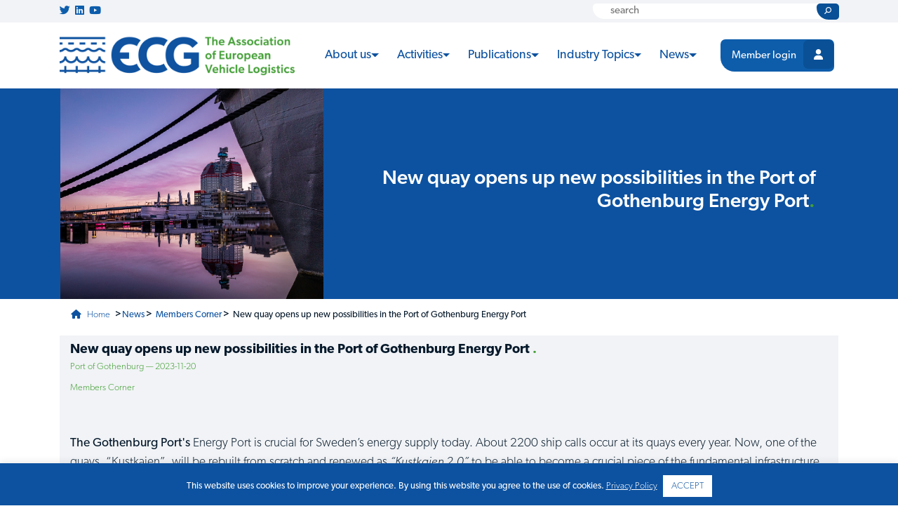

--- FILE ---
content_type: text/html; charset=UTF-8
request_url: https://www.ecgassociation.eu/article/?id=d1c1af9b-4289-4711-a98f-2626cba7d8c0
body_size: 28540
content:
<!DOCTYPE html>
<html lang="nl-BE">
<head><meta http-equiv="Content-Type" content="text/html; charset=utf-8">
     
    <meta name="viewport" content="width=device-width, initial-scale=1">
    <link rel='icon' href='/wp-content/uploads/2019/11/favicon-1.ico' type='image/x-icon'/ >
    
    <link rel="stylesheet" href="https://maxcdn.bootstrapcdn.com/bootstrap/4.2.1/css/bootstrap.min.css">
    <link rel="stylesheet" href="https://use.fontawesome.com/releases/v5.7.2/css/all.css" integrity="sha384-fnmOCqbTlWIlj8LyTjo7mOUStjsKC4pOpQbqyi7RrhN7udi9RwhKkMHpvLbHG9Sr" crossorigin="anonymous">
    <link rel="stylesheet" href="https://cdnjs.cloudflare.com/ajax/libs/animate.css/3.7.2/animate.min.css" crossorigin="anonymous">
    <link rel="stylesheet" href="https://use.typekit.net/ndl1vem.css">
    <link rel="stylesheet" type="text/css" href="https://cdn.datatables.net/v/bs4/dt-1.10.20/datatables.min.css"/>
    <link rel="stylesheet" href="https://www.ecgassociation.eu/wp-content/themes/ecg/style.css">
    <link rel="stylesheet" href="https://www.ecgassociation.eu/wp-content/themes/ecg/slick.css">
    
    <script src="https://ajax.googleapis.com/ajax/libs/jquery/3.3.1/jquery.min.js"></script>
    <script async src="https://cdnjs.cloudflare.com/ajax/libs/popper.js/1.14.6/umd/popper.min.js"></script>
    <script src="https://maxcdn.bootstrapcdn.com/bootstrap/4.2.1/js/bootstrap.min.js"></script>
    <script src="https://cdnjs.cloudflare.com/ajax/libs/slick-carousel/1.6.0/slick.js"></script>
    <script async type="text/javascript" src="https://cdnjs.cloudflare.com/ajax/libs/waypoints/4.0.1/jquery.waypoints.min.js"></script>
    <script async type="text/javascript" src="https://cdnjs.cloudflare.com/ajax/libs/Counter-Up/1.0.0/jquery.counterup.min.js"></script>
    
    <script async type="text/javascript" src="https://cdn.datatables.net/v/bs4/dt-1.10.20/datatables.min.js"></script>
    <script async type="text/javascript" src="https://cdnjs.cloudflare.com/ajax/libs/moment.js/2.8.4/moment.min.js"></script>
    <script async type="text/javascript" src="https://cdn.datatables.net/plug-ins/1.10.20/sorting/datetime-moment.js"></script>
    
    
    <script>
      $(document).ready(function() {
    $.fn.dataTable.moment( 'D MMMM YYYY' );
} );
        $( document ).ready(function() {
            $(window).on('scroll', function() {
                if($(window).scrollTop() > 20){
                    $( ".navbar" ).addClass("fixed-top");
                }
                else{
                    $( ".navbar" ).removeClass("fixed-top");
                }
            });
            
            $('li.member-btn a').addClass('btn ecgbtn member-btn');
            $('li.member-btn a').removeClass('nav-link');
            
            $('ul.navbar-nav li.dropdown').hover(function() {
                $(this).find('.dropdown-menu').stop(true, true).delay(200).fadeIn(500);
                }, function() {
                    $(this).find('.dropdown-menu').stop(true, true).delay(200).fadeOut(500);
            });
        });
        
      /*  $(document).ready(function(){
            setTimeout(function(){
        $(".customer-logos .slick-slide").hover(function(){
                $(this).find("img").attr("src", function(index, attr){
                    return attr.replace("-blue.png", ".png");
                });
            });
            $(".customer-logos .slick-slide").mouseleave(function(){
                $(this).find("img").attr("src", function(index, attr){
                    return attr.replace(".png", "-blue.png");
                });
            });
            },1000);
        });*/
        
        $(document).ready(function(){
    $('.customer-logos').slick({
        slidesToShow: 5,
        slidesToScroll: 1,
        autoplay: true,
        infinite: true,
        autoplaySpeed: 2500,
        arrows: false,
        dots: false,
        pauseOnHover: true,
        responsive: [{
            breakpoint: 768,
            settings: {
                slidesToShow: 3
            }
        }, {
            breakpoint: 520,
            settings: {
                slidesToShow: 2
            }
        }]
    });
    $('.banner-slide').slick({
        slidesToShow: 1,
        slidesToScroll: 1,
        autoplay: true,
        infinite: true,
        autoplaySpeed: 5000,
        arrows: true,
        dots: false,
        pauseOnHover: true,
        fade: true,
        cssEase: 'linear'
    });
});
    
    
    </script>
       <script>
       
   // number count for stats, using jQuery animate
/*$(document).ready(function() {
$('.counter').counterUp({
                delay: 10,
                time: 2000
            });
});*/ </script>

	<meta name='robots' content='index, follow, max-image-preview:large, max-snippet:-1, max-video-preview:-1' />
	<style>img:is([sizes="auto" i], [sizes^="auto," i]) { contain-intrinsic-size: 3000px 1500px }</style>
	
            <script data-no-defer="1" data-ezscrex="false" data-cfasync="false" data-pagespeed-no-defer data-cookieconsent="ignore">
                var ctPublicFunctions = {"_ajax_nonce":"d4ceac1a4b","_rest_nonce":"922d76b849","_ajax_url":"\/wp-admin\/admin-ajax.php","_rest_url":"https:\/\/www.ecgassociation.eu\/wp-json\/","data__cookies_type":"none","data__ajax_type":"rest","data__bot_detector_enabled":"1","data__frontend_data_log_enabled":1,"cookiePrefix":"","wprocket_detected":false,"host_url":"www.ecgassociation.eu","text__ee_click_to_select":"Click to select the whole data","text__ee_original_email":"The complete one is","text__ee_got_it":"Got it","text__ee_blocked":"Blocked","text__ee_cannot_connect":"Cannot connect","text__ee_cannot_decode":"Can not decode email. Unknown reason","text__ee_email_decoder":"CleanTalk email decoder","text__ee_wait_for_decoding":"The magic is on the way!","text__ee_decoding_process":"Please wait a few seconds while we decode the contact data."}
            </script>
        
            <script data-no-defer="1" data-ezscrex="false" data-cfasync="false" data-pagespeed-no-defer data-cookieconsent="ignore">
                var ctPublic = {"_ajax_nonce":"d4ceac1a4b","settings__forms__check_internal":"0","settings__forms__check_external":"0","settings__forms__force_protection":0,"settings__forms__search_test":"1","settings__forms__wc_add_to_cart":"0","settings__data__bot_detector_enabled":"1","settings__sfw__anti_crawler":0,"blog_home":"https:\/\/www.ecgassociation.eu\/","pixel__setting":"3","pixel__enabled":true,"pixel__url":null,"data__email_check_before_post":"1","data__email_check_exist_post":0,"data__cookies_type":"none","data__key_is_ok":true,"data__visible_fields_required":true,"wl_brandname":"Anti-Spam by CleanTalk","wl_brandname_short":"CleanTalk","ct_checkjs_key":"27c6b248dd8c56fa794e90c7b3f97c7430c7f0aab387ee3a2947c2e989c8649c","emailEncoderPassKey":"4fa102096034ea3d4aa40f0cf7029014","bot_detector_forms_excluded":"W10=","advancedCacheExists":false,"varnishCacheExists":false,"wc_ajax_add_to_cart":false}
            </script>
        
	<!-- This site is optimized with the Yoast SEO plugin v26.8 - https://yoast.com/product/yoast-seo-wordpress/ -->
	<title>Single Article - The Association of European Vehicle Logistics</title>
	<link rel="canonical" href="https://www.ecgassociation.eu/article/" />
	<meta property="og:locale" content="en_US" />
	<meta property="og:type" content="article" />
	<meta property="og:title" content="Single Article - The Association of European Vehicle Logistics" />
	<meta property="og:url" content="https://www.ecgassociation.eu/article/" />
	<meta property="og:site_name" content="The Association of European Vehicle Logistics" />
	<meta property="article:modified_time" content="2020-02-28T07:59:38+00:00" />
	<meta name="twitter:card" content="summary_large_image" />
	<script type="application/ld+json" class="yoast-schema-graph">{"@context":"https://schema.org","@graph":[{"@type":"WebPage","@id":"https://www.ecgassociation.eu/article/","url":"https://www.ecgassociation.eu/article/","name":"Single Article - The Association of European Vehicle Logistics","isPartOf":{"@id":"https://www.ecgassociation.eu/#website"},"datePublished":"2019-10-15T11:23:41+00:00","dateModified":"2020-02-28T07:59:38+00:00","breadcrumb":{"@id":"https://www.ecgassociation.eu/article/#breadcrumb"},"inLanguage":"en-US","potentialAction":[{"@type":"ReadAction","target":["https://www.ecgassociation.eu/article/"]}]},{"@type":"BreadcrumbList","@id":"https://www.ecgassociation.eu/article/#breadcrumb","itemListElement":[{"@type":"ListItem","position":1,"name":"Home","item":"https://www.ecgassociation.eu/"},{"@type":"ListItem","position":2,"name":"Single Article"}]},{"@type":"WebSite","@id":"https://www.ecgassociation.eu/#website","url":"https://www.ecgassociation.eu/","name":"The Association of European Vehicle Logistics","description":"ECG Association","publisher":{"@id":"https://www.ecgassociation.eu/#organization"},"potentialAction":[{"@type":"SearchAction","target":{"@type":"EntryPoint","urlTemplate":"https://www.ecgassociation.eu/?s={search_term_string}"},"query-input":{"@type":"PropertyValueSpecification","valueRequired":true,"valueName":"search_term_string"}}],"inLanguage":"en-US"},{"@type":"Organization","@id":"https://www.ecgassociation.eu/#organization","name":"ECG Association","url":"https://www.ecgassociation.eu/","logo":{"@type":"ImageObject","inLanguage":"en-US","@id":"https://www.ecgassociation.eu/#/schema/logo/image/","url":"https://ecgassociation.eu/wp-content/uploads/2019/10/logo_ecg.png","contentUrl":"https://ecgassociation.eu/wp-content/uploads/2019/10/logo_ecg.png","width":400,"height":69,"caption":"ECG Association"},"image":{"@id":"https://www.ecgassociation.eu/#/schema/logo/image/"}}]}</script>
	<!-- / Yoast SEO plugin. -->


<link rel='dns-prefetch' href='//fd.cleantalk.org' />
<link rel='dns-prefetch' href='//www.recaptcha.net' />
<link rel='dns-prefetch' href='//fonts.googleapis.com' />
<link rel='dns-prefetch' href='//use.fontawesome.com' />
		<!-- This site uses the Google Analytics by MonsterInsights plugin v9.11.1 - Using Analytics tracking - https://www.monsterinsights.com/ -->
							<script src="//www.googletagmanager.com/gtag/js?id=G-XJRM0EGX6K"  data-cfasync="false" data-wpfc-render="false" type="text/javascript" async></script>
			<script data-cfasync="false" data-wpfc-render="false" type="text/javascript">
				var mi_version = '9.11.1';
				var mi_track_user = true;
				var mi_no_track_reason = '';
								var MonsterInsightsDefaultLocations = {"page_location":"https:\/\/www.ecgassociation.eu\/article\/?id=d1c1af9b-4289-4711-a98f-2626cba7d8c0"};
								if ( typeof MonsterInsightsPrivacyGuardFilter === 'function' ) {
					var MonsterInsightsLocations = (typeof MonsterInsightsExcludeQuery === 'object') ? MonsterInsightsPrivacyGuardFilter( MonsterInsightsExcludeQuery ) : MonsterInsightsPrivacyGuardFilter( MonsterInsightsDefaultLocations );
				} else {
					var MonsterInsightsLocations = (typeof MonsterInsightsExcludeQuery === 'object') ? MonsterInsightsExcludeQuery : MonsterInsightsDefaultLocations;
				}

								var disableStrs = [
										'ga-disable-G-XJRM0EGX6K',
									];

				/* Function to detect opted out users */
				function __gtagTrackerIsOptedOut() {
					for (var index = 0; index < disableStrs.length; index++) {
						if (document.cookie.indexOf(disableStrs[index] + '=true') > -1) {
							return true;
						}
					}

					return false;
				}

				/* Disable tracking if the opt-out cookie exists. */
				if (__gtagTrackerIsOptedOut()) {
					for (var index = 0; index < disableStrs.length; index++) {
						window[disableStrs[index]] = true;
					}
				}

				/* Opt-out function */
				function __gtagTrackerOptout() {
					for (var index = 0; index < disableStrs.length; index++) {
						document.cookie = disableStrs[index] + '=true; expires=Thu, 31 Dec 2099 23:59:59 UTC; path=/';
						window[disableStrs[index]] = true;
					}
				}

				if ('undefined' === typeof gaOptout) {
					function gaOptout() {
						__gtagTrackerOptout();
					}
				}
								window.dataLayer = window.dataLayer || [];

				window.MonsterInsightsDualTracker = {
					helpers: {},
					trackers: {},
				};
				if (mi_track_user) {
					function __gtagDataLayer() {
						dataLayer.push(arguments);
					}

					function __gtagTracker(type, name, parameters) {
						if (!parameters) {
							parameters = {};
						}

						if (parameters.send_to) {
							__gtagDataLayer.apply(null, arguments);
							return;
						}

						if (type === 'event') {
														parameters.send_to = monsterinsights_frontend.v4_id;
							var hookName = name;
							if (typeof parameters['event_category'] !== 'undefined') {
								hookName = parameters['event_category'] + ':' + name;
							}

							if (typeof MonsterInsightsDualTracker.trackers[hookName] !== 'undefined') {
								MonsterInsightsDualTracker.trackers[hookName](parameters);
							} else {
								__gtagDataLayer('event', name, parameters);
							}
							
						} else {
							__gtagDataLayer.apply(null, arguments);
						}
					}

					__gtagTracker('js', new Date());
					__gtagTracker('set', {
						'developer_id.dZGIzZG': true,
											});
					if ( MonsterInsightsLocations.page_location ) {
						__gtagTracker('set', MonsterInsightsLocations);
					}
										__gtagTracker('config', 'G-XJRM0EGX6K', {"forceSSL":"true","link_attribution":"true"} );
										window.gtag = __gtagTracker;										(function () {
						/* https://developers.google.com/analytics/devguides/collection/analyticsjs/ */
						/* ga and __gaTracker compatibility shim. */
						var noopfn = function () {
							return null;
						};
						var newtracker = function () {
							return new Tracker();
						};
						var Tracker = function () {
							return null;
						};
						var p = Tracker.prototype;
						p.get = noopfn;
						p.set = noopfn;
						p.send = function () {
							var args = Array.prototype.slice.call(arguments);
							args.unshift('send');
							__gaTracker.apply(null, args);
						};
						var __gaTracker = function () {
							var len = arguments.length;
							if (len === 0) {
								return;
							}
							var f = arguments[len - 1];
							if (typeof f !== 'object' || f === null || typeof f.hitCallback !== 'function') {
								if ('send' === arguments[0]) {
									var hitConverted, hitObject = false, action;
									if ('event' === arguments[1]) {
										if ('undefined' !== typeof arguments[3]) {
											hitObject = {
												'eventAction': arguments[3],
												'eventCategory': arguments[2],
												'eventLabel': arguments[4],
												'value': arguments[5] ? arguments[5] : 1,
											}
										}
									}
									if ('pageview' === arguments[1]) {
										if ('undefined' !== typeof arguments[2]) {
											hitObject = {
												'eventAction': 'page_view',
												'page_path': arguments[2],
											}
										}
									}
									if (typeof arguments[2] === 'object') {
										hitObject = arguments[2];
									}
									if (typeof arguments[5] === 'object') {
										Object.assign(hitObject, arguments[5]);
									}
									if ('undefined' !== typeof arguments[1].hitType) {
										hitObject = arguments[1];
										if ('pageview' === hitObject.hitType) {
											hitObject.eventAction = 'page_view';
										}
									}
									if (hitObject) {
										action = 'timing' === arguments[1].hitType ? 'timing_complete' : hitObject.eventAction;
										hitConverted = mapArgs(hitObject);
										__gtagTracker('event', action, hitConverted);
									}
								}
								return;
							}

							function mapArgs(args) {
								var arg, hit = {};
								var gaMap = {
									'eventCategory': 'event_category',
									'eventAction': 'event_action',
									'eventLabel': 'event_label',
									'eventValue': 'event_value',
									'nonInteraction': 'non_interaction',
									'timingCategory': 'event_category',
									'timingVar': 'name',
									'timingValue': 'value',
									'timingLabel': 'event_label',
									'page': 'page_path',
									'location': 'page_location',
									'title': 'page_title',
									'referrer' : 'page_referrer',
								};
								for (arg in args) {
																		if (!(!args.hasOwnProperty(arg) || !gaMap.hasOwnProperty(arg))) {
										hit[gaMap[arg]] = args[arg];
									} else {
										hit[arg] = args[arg];
									}
								}
								return hit;
							}

							try {
								f.hitCallback();
							} catch (ex) {
							}
						};
						__gaTracker.create = newtracker;
						__gaTracker.getByName = newtracker;
						__gaTracker.getAll = function () {
							return [];
						};
						__gaTracker.remove = noopfn;
						__gaTracker.loaded = true;
						window['__gaTracker'] = __gaTracker;
					})();
									} else {
										console.log("");
					(function () {
						function __gtagTracker() {
							return null;
						}

						window['__gtagTracker'] = __gtagTracker;
						window['gtag'] = __gtagTracker;
					})();
									}
			</script>
							<!-- / Google Analytics by MonsterInsights -->
		<link rel='stylesheet' id='wp-block-library-css' href='https://www.ecgassociation.eu/wp-includes/css/dist/block-library/style.min.css?ver=6.8.3' type='text/css' media='all' />
<style id='classic-theme-styles-inline-css' type='text/css'>
/*! This file is auto-generated */
.wp-block-button__link{color:#fff;background-color:#32373c;border-radius:9999px;box-shadow:none;text-decoration:none;padding:calc(.667em + 2px) calc(1.333em + 2px);font-size:1.125em}.wp-block-file__button{background:#32373c;color:#fff;text-decoration:none}
</style>
<link rel='stylesheet' id='wp-components-css' href='https://www.ecgassociation.eu/wp-includes/css/dist/components/style.min.css?ver=6.8.3' type='text/css' media='all' />
<link rel='stylesheet' id='wp-preferences-css' href='https://www.ecgassociation.eu/wp-includes/css/dist/preferences/style.min.css?ver=6.8.3' type='text/css' media='all' />
<link rel='stylesheet' id='wp-block-editor-css' href='https://www.ecgassociation.eu/wp-includes/css/dist/block-editor/style.min.css?ver=6.8.3' type='text/css' media='all' />
<link rel='stylesheet' id='popup-maker-block-library-style-css' href='https://www.ecgassociation.eu/wp-content/plugins/popup-maker/dist/packages/block-library-style.css?ver=dbea705cfafe089d65f1' type='text/css' media='all' />
<link rel='stylesheet' id='svg-flags-core-css-css' href='https://www.ecgassociation.eu/wp-content/plugins/svg-flags-lite/assets/flag-icon-css/css/flag-icon.min.css?ver=1675425105' type='text/css' media='all' />
<link rel='stylesheet' id='svg-flags-block-css-css' href='https://www.ecgassociation.eu/wp-content/plugins/svg-flags-lite/assets/css/block.styles.css?ver=https://www.ecgassociation.eu/wp-content/plugins/svg-flags-lite/assets/css/block.styles.css' type='text/css' media='all' />
<style id='global-styles-inline-css' type='text/css'>
:root{--wp--preset--aspect-ratio--square: 1;--wp--preset--aspect-ratio--4-3: 4/3;--wp--preset--aspect-ratio--3-4: 3/4;--wp--preset--aspect-ratio--3-2: 3/2;--wp--preset--aspect-ratio--2-3: 2/3;--wp--preset--aspect-ratio--16-9: 16/9;--wp--preset--aspect-ratio--9-16: 9/16;--wp--preset--color--black: #000000;--wp--preset--color--cyan-bluish-gray: #abb8c3;--wp--preset--color--white: #ffffff;--wp--preset--color--pale-pink: #f78da7;--wp--preset--color--vivid-red: #cf2e2e;--wp--preset--color--luminous-vivid-orange: #ff6900;--wp--preset--color--luminous-vivid-amber: #fcb900;--wp--preset--color--light-green-cyan: #7bdcb5;--wp--preset--color--vivid-green-cyan: #00d084;--wp--preset--color--pale-cyan-blue: #8ed1fc;--wp--preset--color--vivid-cyan-blue: #0693e3;--wp--preset--color--vivid-purple: #9b51e0;--wp--preset--gradient--vivid-cyan-blue-to-vivid-purple: linear-gradient(135deg,rgba(6,147,227,1) 0%,rgb(155,81,224) 100%);--wp--preset--gradient--light-green-cyan-to-vivid-green-cyan: linear-gradient(135deg,rgb(122,220,180) 0%,rgb(0,208,130) 100%);--wp--preset--gradient--luminous-vivid-amber-to-luminous-vivid-orange: linear-gradient(135deg,rgba(252,185,0,1) 0%,rgba(255,105,0,1) 100%);--wp--preset--gradient--luminous-vivid-orange-to-vivid-red: linear-gradient(135deg,rgba(255,105,0,1) 0%,rgb(207,46,46) 100%);--wp--preset--gradient--very-light-gray-to-cyan-bluish-gray: linear-gradient(135deg,rgb(238,238,238) 0%,rgb(169,184,195) 100%);--wp--preset--gradient--cool-to-warm-spectrum: linear-gradient(135deg,rgb(74,234,220) 0%,rgb(151,120,209) 20%,rgb(207,42,186) 40%,rgb(238,44,130) 60%,rgb(251,105,98) 80%,rgb(254,248,76) 100%);--wp--preset--gradient--blush-light-purple: linear-gradient(135deg,rgb(255,206,236) 0%,rgb(152,150,240) 100%);--wp--preset--gradient--blush-bordeaux: linear-gradient(135deg,rgb(254,205,165) 0%,rgb(254,45,45) 50%,rgb(107,0,62) 100%);--wp--preset--gradient--luminous-dusk: linear-gradient(135deg,rgb(255,203,112) 0%,rgb(199,81,192) 50%,rgb(65,88,208) 100%);--wp--preset--gradient--pale-ocean: linear-gradient(135deg,rgb(255,245,203) 0%,rgb(182,227,212) 50%,rgb(51,167,181) 100%);--wp--preset--gradient--electric-grass: linear-gradient(135deg,rgb(202,248,128) 0%,rgb(113,206,126) 100%);--wp--preset--gradient--midnight: linear-gradient(135deg,rgb(2,3,129) 0%,rgb(40,116,252) 100%);--wp--preset--font-size--small: 13px;--wp--preset--font-size--medium: 20px;--wp--preset--font-size--large: 36px;--wp--preset--font-size--x-large: 42px;--wp--preset--spacing--20: 0.44rem;--wp--preset--spacing--30: 0.67rem;--wp--preset--spacing--40: 1rem;--wp--preset--spacing--50: 1.5rem;--wp--preset--spacing--60: 2.25rem;--wp--preset--spacing--70: 3.38rem;--wp--preset--spacing--80: 5.06rem;--wp--preset--shadow--natural: 6px 6px 9px rgba(0, 0, 0, 0.2);--wp--preset--shadow--deep: 12px 12px 50px rgba(0, 0, 0, 0.4);--wp--preset--shadow--sharp: 6px 6px 0px rgba(0, 0, 0, 0.2);--wp--preset--shadow--outlined: 6px 6px 0px -3px rgba(255, 255, 255, 1), 6px 6px rgba(0, 0, 0, 1);--wp--preset--shadow--crisp: 6px 6px 0px rgba(0, 0, 0, 1);}:where(.is-layout-flex){gap: 0.5em;}:where(.is-layout-grid){gap: 0.5em;}body .is-layout-flex{display: flex;}.is-layout-flex{flex-wrap: wrap;align-items: center;}.is-layout-flex > :is(*, div){margin: 0;}body .is-layout-grid{display: grid;}.is-layout-grid > :is(*, div){margin: 0;}:where(.wp-block-columns.is-layout-flex){gap: 2em;}:where(.wp-block-columns.is-layout-grid){gap: 2em;}:where(.wp-block-post-template.is-layout-flex){gap: 1.25em;}:where(.wp-block-post-template.is-layout-grid){gap: 1.25em;}.has-black-color{color: var(--wp--preset--color--black) !important;}.has-cyan-bluish-gray-color{color: var(--wp--preset--color--cyan-bluish-gray) !important;}.has-white-color{color: var(--wp--preset--color--white) !important;}.has-pale-pink-color{color: var(--wp--preset--color--pale-pink) !important;}.has-vivid-red-color{color: var(--wp--preset--color--vivid-red) !important;}.has-luminous-vivid-orange-color{color: var(--wp--preset--color--luminous-vivid-orange) !important;}.has-luminous-vivid-amber-color{color: var(--wp--preset--color--luminous-vivid-amber) !important;}.has-light-green-cyan-color{color: var(--wp--preset--color--light-green-cyan) !important;}.has-vivid-green-cyan-color{color: var(--wp--preset--color--vivid-green-cyan) !important;}.has-pale-cyan-blue-color{color: var(--wp--preset--color--pale-cyan-blue) !important;}.has-vivid-cyan-blue-color{color: var(--wp--preset--color--vivid-cyan-blue) !important;}.has-vivid-purple-color{color: var(--wp--preset--color--vivid-purple) !important;}.has-black-background-color{background-color: var(--wp--preset--color--black) !important;}.has-cyan-bluish-gray-background-color{background-color: var(--wp--preset--color--cyan-bluish-gray) !important;}.has-white-background-color{background-color: var(--wp--preset--color--white) !important;}.has-pale-pink-background-color{background-color: var(--wp--preset--color--pale-pink) !important;}.has-vivid-red-background-color{background-color: var(--wp--preset--color--vivid-red) !important;}.has-luminous-vivid-orange-background-color{background-color: var(--wp--preset--color--luminous-vivid-orange) !important;}.has-luminous-vivid-amber-background-color{background-color: var(--wp--preset--color--luminous-vivid-amber) !important;}.has-light-green-cyan-background-color{background-color: var(--wp--preset--color--light-green-cyan) !important;}.has-vivid-green-cyan-background-color{background-color: var(--wp--preset--color--vivid-green-cyan) !important;}.has-pale-cyan-blue-background-color{background-color: var(--wp--preset--color--pale-cyan-blue) !important;}.has-vivid-cyan-blue-background-color{background-color: var(--wp--preset--color--vivid-cyan-blue) !important;}.has-vivid-purple-background-color{background-color: var(--wp--preset--color--vivid-purple) !important;}.has-black-border-color{border-color: var(--wp--preset--color--black) !important;}.has-cyan-bluish-gray-border-color{border-color: var(--wp--preset--color--cyan-bluish-gray) !important;}.has-white-border-color{border-color: var(--wp--preset--color--white) !important;}.has-pale-pink-border-color{border-color: var(--wp--preset--color--pale-pink) !important;}.has-vivid-red-border-color{border-color: var(--wp--preset--color--vivid-red) !important;}.has-luminous-vivid-orange-border-color{border-color: var(--wp--preset--color--luminous-vivid-orange) !important;}.has-luminous-vivid-amber-border-color{border-color: var(--wp--preset--color--luminous-vivid-amber) !important;}.has-light-green-cyan-border-color{border-color: var(--wp--preset--color--light-green-cyan) !important;}.has-vivid-green-cyan-border-color{border-color: var(--wp--preset--color--vivid-green-cyan) !important;}.has-pale-cyan-blue-border-color{border-color: var(--wp--preset--color--pale-cyan-blue) !important;}.has-vivid-cyan-blue-border-color{border-color: var(--wp--preset--color--vivid-cyan-blue) !important;}.has-vivid-purple-border-color{border-color: var(--wp--preset--color--vivid-purple) !important;}.has-vivid-cyan-blue-to-vivid-purple-gradient-background{background: var(--wp--preset--gradient--vivid-cyan-blue-to-vivid-purple) !important;}.has-light-green-cyan-to-vivid-green-cyan-gradient-background{background: var(--wp--preset--gradient--light-green-cyan-to-vivid-green-cyan) !important;}.has-luminous-vivid-amber-to-luminous-vivid-orange-gradient-background{background: var(--wp--preset--gradient--luminous-vivid-amber-to-luminous-vivid-orange) !important;}.has-luminous-vivid-orange-to-vivid-red-gradient-background{background: var(--wp--preset--gradient--luminous-vivid-orange-to-vivid-red) !important;}.has-very-light-gray-to-cyan-bluish-gray-gradient-background{background: var(--wp--preset--gradient--very-light-gray-to-cyan-bluish-gray) !important;}.has-cool-to-warm-spectrum-gradient-background{background: var(--wp--preset--gradient--cool-to-warm-spectrum) !important;}.has-blush-light-purple-gradient-background{background: var(--wp--preset--gradient--blush-light-purple) !important;}.has-blush-bordeaux-gradient-background{background: var(--wp--preset--gradient--blush-bordeaux) !important;}.has-luminous-dusk-gradient-background{background: var(--wp--preset--gradient--luminous-dusk) !important;}.has-pale-ocean-gradient-background{background: var(--wp--preset--gradient--pale-ocean) !important;}.has-electric-grass-gradient-background{background: var(--wp--preset--gradient--electric-grass) !important;}.has-midnight-gradient-background{background: var(--wp--preset--gradient--midnight) !important;}.has-small-font-size{font-size: var(--wp--preset--font-size--small) !important;}.has-medium-font-size{font-size: var(--wp--preset--font-size--medium) !important;}.has-large-font-size{font-size: var(--wp--preset--font-size--large) !important;}.has-x-large-font-size{font-size: var(--wp--preset--font-size--x-large) !important;}
:where(.wp-block-post-template.is-layout-flex){gap: 1.25em;}:where(.wp-block-post-template.is-layout-grid){gap: 1.25em;}
:where(.wp-block-columns.is-layout-flex){gap: 2em;}:where(.wp-block-columns.is-layout-grid){gap: 2em;}
:root :where(.wp-block-pullquote){font-size: 1.5em;line-height: 1.6;}
</style>
<link rel='stylesheet' id='cleantalk-public-css-css' href='https://www.ecgassociation.eu/wp-content/plugins/cleantalk-spam-protect/css/cleantalk-public.min.css?ver=6.70.1_1766466222' type='text/css' media='all' />
<link rel='stylesheet' id='cleantalk-email-decoder-css-css' href='https://www.ecgassociation.eu/wp-content/plugins/cleantalk-spam-protect/css/cleantalk-email-decoder.min.css?ver=6.70.1_1766466222' type='text/css' media='all' />
<link rel='stylesheet' id='contact-form-7-css' href='https://www.ecgassociation.eu/wp-content/plugins/contact-form-7/includes/css/styles.css?ver=6.1.4' type='text/css' media='all' />
<link rel='stylesheet' id='cookie-law-info-css' href='https://www.ecgassociation.eu/wp-content/plugins/cookie-law-info/legacy/public/css/cookie-law-info-public.css?ver=3.3.9.1' type='text/css' media='all' />
<link rel='stylesheet' id='cookie-law-info-gdpr-css' href='https://www.ecgassociation.eu/wp-content/plugins/cookie-law-info/legacy/public/css/cookie-law-info-gdpr.css?ver=3.3.9.1' type='text/css' media='all' />
<link rel='stylesheet' id='flexy-breadcrumb-css' href='https://www.ecgassociation.eu/wp-content/plugins/flexy-breadcrumb/public/css/flexy-breadcrumb-public.css?ver=1.2.1' type='text/css' media='all' />
<link rel='stylesheet' id='flexy-breadcrumb-font-awesome-css' href='https://www.ecgassociation.eu/wp-content/plugins/flexy-breadcrumb/public/css/font-awesome.min.css?ver=4.7.0' type='text/css' media='all' />
<link rel='stylesheet' id='cf7md_roboto-css' href='//fonts.googleapis.com/css?family=Roboto:400,500' type='text/css' media='all' />
<link rel='stylesheet' id='cf7-material-design-css' href='https://www.ecgassociation.eu/wp-content/plugins/material-design-for-contact-form-7/public/../assets/css/cf7-material-design.css?ver=2.5.5' type='text/css' media='all' />
<link rel='stylesheet' id='svg-flags-plugin-css-css' href='https://www.ecgassociation.eu/wp-content/plugins/svg-flags-lite/assets/css/frontend.css?ver=1675425105' type='text/css' media='all' />
<link rel='stylesheet' id='tablepress-default-css' href='https://www.ecgassociation.eu/wp-content/plugins/tablepress/css/build/default.css?ver=2.3' type='text/css' media='all' />
<link rel='stylesheet' id='ayecode-ui-css' href='https://www.ecgassociation.eu/wp-content/plugins/userswp/vendor/ayecode/wp-ayecode-ui/assets-v5/css/ayecode-ui-compatibility.css?ver=0.2.42' type='text/css' media='all' />
<style id='ayecode-ui-inline-css' type='text/css'>
body.modal-open #wpadminbar{z-index:999}.embed-responsive-16by9 .fluid-width-video-wrapper{padding:0!important;position:initial}
</style>
<link rel='stylesheet' id='um_modal-css' href='https://www.ecgassociation.eu/wp-content/plugins/ultimate-member/assets/css/um-modal.min.css?ver=2.11.1' type='text/css' media='all' />
<link rel='stylesheet' id='um_ui-css' href='https://www.ecgassociation.eu/wp-content/plugins/ultimate-member/assets/libs/jquery-ui/jquery-ui.min.css?ver=1.13.2' type='text/css' media='all' />
<link rel='stylesheet' id='um_tipsy-css' href='https://www.ecgassociation.eu/wp-content/plugins/ultimate-member/assets/libs/tipsy/tipsy.min.css?ver=1.0.0a' type='text/css' media='all' />
<link rel='stylesheet' id='um_raty-css' href='https://www.ecgassociation.eu/wp-content/plugins/ultimate-member/assets/libs/raty/um-raty.min.css?ver=2.6.0' type='text/css' media='all' />
<link rel='stylesheet' id='select2-css' href='https://www.ecgassociation.eu/wp-content/plugins/ultimate-member/assets/libs/select2/select2.min.css?ver=4.0.13' type='text/css' media='all' />
<link rel='stylesheet' id='um_fileupload-css' href='https://www.ecgassociation.eu/wp-content/plugins/ultimate-member/assets/css/um-fileupload.min.css?ver=2.11.1' type='text/css' media='all' />
<link rel='stylesheet' id='um_confirm-css' href='https://www.ecgassociation.eu/wp-content/plugins/ultimate-member/assets/libs/um-confirm/um-confirm.min.css?ver=1.0' type='text/css' media='all' />
<link rel='stylesheet' id='um_datetime-css' href='https://www.ecgassociation.eu/wp-content/plugins/ultimate-member/assets/libs/pickadate/default.min.css?ver=3.6.2' type='text/css' media='all' />
<link rel='stylesheet' id='um_datetime_date-css' href='https://www.ecgassociation.eu/wp-content/plugins/ultimate-member/assets/libs/pickadate/default.date.min.css?ver=3.6.2' type='text/css' media='all' />
<link rel='stylesheet' id='um_datetime_time-css' href='https://www.ecgassociation.eu/wp-content/plugins/ultimate-member/assets/libs/pickadate/default.time.min.css?ver=3.6.2' type='text/css' media='all' />
<link rel='stylesheet' id='um_fonticons_ii-css' href='https://www.ecgassociation.eu/wp-content/plugins/ultimate-member/assets/libs/legacy/fonticons/fonticons-ii.min.css?ver=2.11.1' type='text/css' media='all' />
<link rel='stylesheet' id='um_fonticons_fa-css' href='https://www.ecgassociation.eu/wp-content/plugins/ultimate-member/assets/libs/legacy/fonticons/fonticons-fa.min.css?ver=2.11.1' type='text/css' media='all' />
<link rel='stylesheet' id='um_fontawesome-css' href='https://www.ecgassociation.eu/wp-content/plugins/ultimate-member/assets/css/um-fontawesome.min.css?ver=6.5.2' type='text/css' media='all' />
<link rel='stylesheet' id='um_common-css' href='https://www.ecgassociation.eu/wp-content/plugins/ultimate-member/assets/css/common.min.css?ver=2.11.1' type='text/css' media='all' />
<link rel='stylesheet' id='um_responsive-css' href='https://www.ecgassociation.eu/wp-content/plugins/ultimate-member/assets/css/um-responsive.min.css?ver=2.11.1' type='text/css' media='all' />
<link rel='stylesheet' id='um_styles-css' href='https://www.ecgassociation.eu/wp-content/plugins/ultimate-member/assets/css/um-styles.min.css?ver=2.11.1' type='text/css' media='all' />
<link rel='stylesheet' id='um_crop-css' href='https://www.ecgassociation.eu/wp-content/plugins/ultimate-member/assets/libs/cropper/cropper.min.css?ver=1.6.1' type='text/css' media='all' />
<link rel='stylesheet' id='um_profile-css' href='https://www.ecgassociation.eu/wp-content/plugins/ultimate-member/assets/css/um-profile.min.css?ver=2.11.1' type='text/css' media='all' />
<link rel='stylesheet' id='um_account-css' href='https://www.ecgassociation.eu/wp-content/plugins/ultimate-member/assets/css/um-account.min.css?ver=2.11.1' type='text/css' media='all' />
<link rel='stylesheet' id='um_misc-css' href='https://www.ecgassociation.eu/wp-content/plugins/ultimate-member/assets/css/um-misc.min.css?ver=2.11.1' type='text/css' media='all' />
<link rel='stylesheet' id='um_default_css-css' href='https://www.ecgassociation.eu/wp-content/plugins/ultimate-member/assets/css/um-old-default.min.css?ver=2.11.1' type='text/css' media='all' />
<link rel='stylesheet' id='font-awesome-css' href='https://use.fontawesome.com/releases/v6.7.2/css/all.css?wpfas=true' type='text/css' media='all' />
<script type="text/javascript" src="https://www.ecgassociation.eu/wp-includes/js/jquery/jquery.min.js?ver=3.7.1" id="jquery-core-js"></script>
<script type="text/javascript" src="https://www.ecgassociation.eu/wp-includes/js/jquery/jquery-migrate.min.js?ver=3.4.1" id="jquery-migrate-js"></script>
<script type="text/javascript" src="https://www.ecgassociation.eu/wp-content/plugins/userswp/vendor/ayecode/wp-ayecode-ui/assets/js/select2.min.js?ver=4.0.11" id="select2-js"></script>
<script type="text/javascript" src="https://www.ecgassociation.eu/wp-content/plugins/userswp/vendor/ayecode/wp-ayecode-ui/assets-v5/js/bootstrap.bundle.min.js?ver=0.2.42" id="bootstrap-js-bundle-js"></script>
<script type="text/javascript" id="bootstrap-js-bundle-js-after">
/* <![CDATA[ */
function aui_init_greedy_nav(){jQuery('nav.greedy').each(function(i,obj){if(jQuery(this).hasClass("being-greedy")){return true}jQuery(this).addClass('navbar-expand');jQuery(this).off('shown.bs.tab').on('shown.bs.tab',function(e){if(jQuery(e.target).closest('.dropdown-menu').hasClass('greedy-links')){jQuery(e.target).closest('.greedy').find('.greedy-btn.dropdown').attr('aria-expanded','false');jQuery(e.target).closest('.greedy-links').removeClass('show').addClass('d-none')}});jQuery(document).off('mousemove','.greedy-btn').on('mousemove','.greedy-btn',function(e){jQuery('.dropdown-menu.greedy-links').removeClass('d-none')});var $vlinks='';var $dDownClass='';var ddItemClass='greedy-nav-item';if(jQuery(this).find('.navbar-nav').length){if(jQuery(this).find('.navbar-nav').hasClass("being-greedy")){return true}$vlinks=jQuery(this).find('.navbar-nav').addClass("being-greedy w-100").removeClass('overflow-hidden')}else if(jQuery(this).find('.nav').length){if(jQuery(this).find('.nav').hasClass("being-greedy")){return true}$vlinks=jQuery(this).find('.nav').addClass("being-greedy w-100").removeClass('overflow-hidden');$dDownClass=' mt-0 p-0 zi-5 ';ddItemClass+=' mt-0 me-0'}else{return false}jQuery($vlinks).append('<li class="nav-item list-unstyled ml-auto greedy-btn d-none dropdown"><button data-bs-toggle="collapse" class="nav-link greedy-nav-link" role="button"><i class="fas fa-ellipsis-h"></i> <span class="greedy-count badge bg-dark rounded-pill"></span></button><ul class="greedy-links dropdown-menu dropdown-menu-end '+$dDownClass+'"></ul></li>');var $hlinks=jQuery(this).find('.greedy-links');var $btn=jQuery(this).find('.greedy-btn');var numOfItems=0;var totalSpace=0;var closingTime=1000;var breakWidths=[];$vlinks.children().outerWidth(function(i,w){totalSpace+=w;numOfItems+=1;breakWidths.push(totalSpace)});var availableSpace,numOfVisibleItems,requiredSpace,buttonSpace,timer;function check(){buttonSpace=$btn.width();availableSpace=$vlinks.width()-10;numOfVisibleItems=$vlinks.children().length;requiredSpace=breakWidths[numOfVisibleItems-1];if(numOfVisibleItems>1&&requiredSpace>availableSpace){var $li=$vlinks.children().last().prev();$li.removeClass('nav-item').addClass(ddItemClass);if(!jQuery($hlinks).children().length){$li.find('.nav-link').addClass('w-100 dropdown-item rounded-0 rounded-bottom')}else{jQuery($hlinks).find('.nav-link').removeClass('rounded-top');$li.find('.nav-link').addClass('w-100 dropdown-item rounded-0 rounded-top')}$li.prependTo($hlinks);numOfVisibleItems-=1;check()}else if(availableSpace>breakWidths[numOfVisibleItems]){$hlinks.children().first().insertBefore($btn);numOfVisibleItems+=1;check()}jQuery($btn).find(".greedy-count").html(numOfItems-numOfVisibleItems);if(numOfVisibleItems===numOfItems){$btn.addClass('d-none')}else $btn.removeClass('d-none')}jQuery(window).on("resize",function(){check()});check()})}function aui_select2_locale(){var aui_select2_params={"i18n_select_state_text":"Select an option\u2026","i18n_no_matches":"No matches found","i18n_ajax_error":"Loading failed","i18n_input_too_short_1":"Please enter 1 or more characters","i18n_input_too_short_n":"Please enter %item% or more characters","i18n_input_too_long_1":"Please delete 1 character","i18n_input_too_long_n":"Please delete %item% characters","i18n_selection_too_long_1":"You can only select 1 item","i18n_selection_too_long_n":"You can only select %item% items","i18n_load_more":"Loading more results\u2026","i18n_searching":"Searching\u2026"};return{theme:"bootstrap-5",width:jQuery(this).data('width')?jQuery(this).data('width'):jQuery(this).hasClass('w-100')?'100%':'style',placeholder:jQuery(this).data('placeholder'),language:{errorLoading:function(){return aui_select2_params.i18n_searching},inputTooLong:function(args){var overChars=args.input.length-args.maximum;if(1===overChars){return aui_select2_params.i18n_input_too_long_1}return aui_select2_params.i18n_input_too_long_n.replace('%item%',overChars)},inputTooShort:function(args){var remainingChars=args.minimum-args.input.length;if(1===remainingChars){return aui_select2_params.i18n_input_too_short_1}return aui_select2_params.i18n_input_too_short_n.replace('%item%',remainingChars)},loadingMore:function(){return aui_select2_params.i18n_load_more},maximumSelected:function(args){if(args.maximum===1){return aui_select2_params.i18n_selection_too_long_1}return aui_select2_params.i18n_selection_too_long_n.replace('%item%',args.maximum)},noResults:function(){return aui_select2_params.i18n_no_matches},searching:function(){return aui_select2_params.i18n_searching}}}}function aui_init_select2(){var select2_args=jQuery.extend({},aui_select2_locale());jQuery("select.aui-select2").each(function(){if(!jQuery(this).hasClass("select2-hidden-accessible")){jQuery(this).select2(select2_args)}})}function aui_time_ago(selector){var aui_timeago_params={"prefix_ago":"","suffix_ago":" ago","prefix_after":"after ","suffix_after":"","seconds":"less than a minute","minute":"about a minute","minutes":"%d minutes","hour":"about an hour","hours":"about %d hours","day":"a day","days":"%d days","month":"about a month","months":"%d months","year":"about a year","years":"%d years"};var templates={prefix:aui_timeago_params.prefix_ago,suffix:aui_timeago_params.suffix_ago,seconds:aui_timeago_params.seconds,minute:aui_timeago_params.minute,minutes:aui_timeago_params.minutes,hour:aui_timeago_params.hour,hours:aui_timeago_params.hours,day:aui_timeago_params.day,days:aui_timeago_params.days,month:aui_timeago_params.month,months:aui_timeago_params.months,year:aui_timeago_params.year,years:aui_timeago_params.years};var template=function(t,n){return templates[t]&&templates[t].replace(/%d/i,Math.abs(Math.round(n)))};var timer=function(time){if(!time)return;time=time.replace(/\.\d+/,"");time=time.replace(/-/,"/").replace(/-/,"/");time=time.replace(/T/," ").replace(/Z/," UTC");time=time.replace(/([\+\-]\d\d)\:?(\d\d)/," $1$2");time=new Date(time*1000||time);var now=new Date();var seconds=((now.getTime()-time)*.001)>>0;var minutes=seconds/60;var hours=minutes/60;var days=hours/24;var years=days/365;return templates.prefix+(seconds<45&&template('seconds',seconds)||seconds<90&&template('minute',1)||minutes<45&&template('minutes',minutes)||minutes<90&&template('hour',1)||hours<24&&template('hours',hours)||hours<42&&template('day',1)||days<30&&template('days',days)||days<45&&template('month',1)||days<365&&template('months',days/30)||years<1.5&&template('year',1)||template('years',years))+templates.suffix};var elements=document.getElementsByClassName(selector);if(selector&&elements&&elements.length){for(var i in elements){var $el=elements[i];if(typeof $el==='object'){$el.innerHTML='<i class="far fa-clock"></i> '+timer($el.getAttribute('title')||$el.getAttribute('datetime'))}}}setTimeout(function(){aui_time_ago(selector)},60000)}function aui_init_tooltips(){jQuery('[data-bs-toggle="tooltip"]').tooltip();jQuery('[data-bs-toggle="popover"]').popover();jQuery('[data-bs-toggle="popover-html"]').popover({html:true,sanitize:false});jQuery('[data-bs-toggle="popover"],[data-bs-toggle="popover-html"]').on('inserted.bs.popover',function(){jQuery('body > .popover').wrapAll("<div class='bsui' />")})}$aui_doing_init_flatpickr=false;function aui_init_flatpickr(){if(typeof jQuery.fn.flatpickr==="function"&&!$aui_doing_init_flatpickr){$aui_doing_init_flatpickr=true;try{flatpickr.localize({weekdays:{shorthand:['Sun','Mon','Tue','Wed','Thu','Fri','Sat'],longhand:['Sun','Mon','Tue','Wed','Thu','Fri','Sat'],},months:{shorthand:['Jan','Feb','Mar','Apr','May','Jun','Jul','Aug','Sep','Oct','Nov','Dec'],longhand:['January','February','March','April','May','June','July','August','September','October','November','December'],},daysInMonth:[31,28,31,30,31,30,31,31,30,31,30,31],firstDayOfWeek:1,ordinal:function(nth){var s=nth%100;if(s>3&&s<21)return"th";switch(s%10){case 1:return"st";case 2:return"nd";case 3:return"rd";default:return"th"}},rangeSeparator:' to ',weekAbbreviation:'Wk',scrollTitle:'Scroll to increment',toggleTitle:'Click to toggle',amPM:['AM','PM'],yearAriaLabel:'Year',hourAriaLabel:'Hour',minuteAriaLabel:'Minute',time_24hr:false})}catch(err){console.log(err.message)}jQuery('input[data-aui-init="flatpickr"]:not(.flatpickr-input)').flatpickr()}$aui_doing_init_flatpickr=false}$aui_doing_init_iconpicker=false;function aui_init_iconpicker(){if(typeof jQuery.fn.iconpicker==="function"&&!$aui_doing_init_iconpicker){$aui_doing_init_iconpicker=true;jQuery('input[data-aui-init="iconpicker"]:not(.iconpicker-input)').iconpicker()}$aui_doing_init_iconpicker=false}function aui_modal_iframe($title,$url,$footer,$dismissible,$class,$dialog_class,$body_class,responsive){if(!$body_class){$body_class='p-0'}var wClass='text-center position-absolute w-100 text-dark overlay overlay-white p-0 m-0 d-flex justify-content-center align-items-center';var wStyle='';var sStyle='';var $body="",sClass="w-100 p-0 m-0";if(responsive){$body+='<div class="embed-responsive embed-responsive-16by9 ratio ratio-16x9">';wClass+=' h-100';sClass+=' embed-responsive-item'}else{wClass+=' vh-100';sClass+=' vh-100';wStyle+=' height: 90vh !important;';sStyle+=' height: 90vh !important;'}$body+='<div class="ac-preview-loading '+wClass+'" style="left:0;top:0;'+wStyle+'"><div class="spinner-border" role="status"></div></div>';$body+='<iframe id="embedModal-iframe" class="'+sClass+'" style="'+sStyle+'" src="" width="100%" height="100%" frameborder="0" allowtransparency="true"></iframe>';if(responsive){$body+='</div>'}$m=aui_modal($title,$body,$footer,$dismissible,$class,$dialog_class,$body_class);const auiModal=document.getElementById('aui-modal');auiModal.addEventListener('shown.bs.modal',function(e){iFrame=jQuery('#embedModal-iframe');jQuery('.ac-preview-loading').removeClass('d-none').addClass('d-flex');iFrame.attr({src:$url});iFrame.load(function(){jQuery('.ac-preview-loading').removeClass('d-flex').addClass('d-none')})});return $m}function aui_modal($title,$body,$footer,$dismissible,$class,$dialog_class,$body_class){if(!$class){$class=''}if(!$dialog_class){$dialog_class=''}if(!$body){$body='<div class="text-center"><div class="spinner-border" role="status"></div></div>'}jQuery('.aui-modal').remove();jQuery('.modal-backdrop').remove();jQuery('body').css({overflow:'','padding-right':''});var $modal='';$modal+='<div id="aui-modal" class="modal aui-modal fade shadow bsui '+$class+'" tabindex="-1">'+'<div class="modal-dialog modal-dialog-centered '+$dialog_class+'">'+'<div class="modal-content border-0 shadow">';if($title){$modal+='<div class="modal-header">'+'<h5 class="modal-title">'+$title+'</h5>';if($dismissible){$modal+='<button type="button" class="btn-close" data-bs-dismiss="modal" aria-label="Close">'+'</button>'}$modal+='</div>'}$modal+='<div class="modal-body '+$body_class+'">'+$body+'</div>';if($footer){$modal+='<div class="modal-footer">'+$footer+'</div>'}$modal+='</div>'+'</div>'+'</div>';jQuery('body').append($modal);const ayeModal=new bootstrap.Modal('.aui-modal',{});ayeModal.show()}function aui_conditional_fields(form){jQuery(form).find(".aui-conditional-field").each(function(){var $element_require=jQuery(this).data('element-require');if($element_require){$element_require=$element_require.replace("&#039;","'");$element_require=$element_require.replace("&quot;",'"');if(aui_check_form_condition($element_require,form)){jQuery(this).removeClass('d-none')}else{jQuery(this).addClass('d-none')}}})}function aui_check_form_condition(condition,form){if(form){condition=condition.replace(/\(form\)/g,"('"+form+"')")}return new Function("return "+condition+";")()}jQuery.fn.aui_isOnScreen=function(){var win=jQuery(window);var viewport={top:win.scrollTop(),left:win.scrollLeft()};viewport.right=viewport.left+win.width();viewport.bottom=viewport.top+win.height();var bounds=this.offset();bounds.right=bounds.left+this.outerWidth();bounds.bottom=bounds.top+this.outerHeight();return(!(viewport.right<bounds.left||viewport.left>bounds.right||viewport.bottom<bounds.top||viewport.top>bounds.bottom))};function aui_carousel_maybe_show_multiple_items($carousel){var $items={};var $item_count=0;if(!jQuery($carousel).find('.carousel-inner-original').length){jQuery($carousel).append('<div class="carousel-inner-original d-none">'+jQuery($carousel).find('.carousel-inner').html().replaceAll('carousel-item','not-carousel-item')+'</div>')}jQuery($carousel).find('.carousel-inner-original .not-carousel-item').each(function(){$items[$item_count]=jQuery(this).html();$item_count++});if(!$item_count){return}if(jQuery(window).width()<=576){if(jQuery($carousel).find('.carousel-inner').hasClass('aui-multiple-items')&&jQuery($carousel).find('.carousel-inner-original').length){jQuery($carousel).find('.carousel-inner').removeClass('aui-multiple-items').html(jQuery($carousel).find('.carousel-inner-original').html().replaceAll('not-carousel-item','carousel-item'));jQuery($carousel).find(".carousel-indicators li").removeClass("d-none")}}else{var $md_count=jQuery($carousel).data('limit_show');var $md_cols_count=jQuery($carousel).data('cols_show');var $new_items='';var $new_items_count=0;var $new_item_count=0;var $closed=true;Object.keys($items).forEach(function(key,index){if(index!=0&&Number.isInteger(index/$md_count)){$new_items+='</div></div>';$closed=true}if(index==0||Number.isInteger(index/$md_count)){$row_cols_class=$md_cols_count?' g-lg-4 g-3 row-cols-1 row-cols-lg-'+$md_cols_count:'';$active=index==0?'active':'';$new_items+='<div class="carousel-item '+$active+'"><div class="row'+$row_cols_class+' ">';$closed=false;$new_items_count++;$new_item_count=0}$new_items+='<div class="col ">'+$items[index]+'</div>';$new_item_count++});if(!$closed){if($md_count-$new_item_count>0){$placeholder_count=$md_count-$new_item_count;while($placeholder_count>0){$new_items+='<div class="col "></div>';$placeholder_count--}}$new_items+='</div></div>'}jQuery($carousel).find('.carousel-inner').addClass('aui-multiple-items').html($new_items);jQuery($carousel).find('.carousel-item.active img').each(function(){if(real_srcset=jQuery(this).attr("data-srcset")){if(!jQuery(this).attr("srcset"))jQuery(this).attr("srcset",real_srcset)}if(real_src=jQuery(this).attr("data-src")){if(!jQuery(this).attr("srcset"))jQuery(this).attr("src",real_src)}});$hide_count=$new_items_count-1;jQuery($carousel).find(".carousel-indicators li:gt("+$hide_count+")").addClass("d-none")}jQuery(window).trigger("aui_carousel_multiple")}function aui_init_carousel_multiple_items(){jQuery(window).on("resize",function(){jQuery('.carousel-multiple-items').each(function(){aui_carousel_maybe_show_multiple_items(this)})});jQuery('.carousel-multiple-items').each(function(){aui_carousel_maybe_show_multiple_items(this)})}function init_nav_sub_menus(){jQuery('.navbar-multi-sub-menus').each(function(i,obj){if(jQuery(this).hasClass("has-sub-sub-menus")){return true}jQuery(this).addClass('has-sub-sub-menus');jQuery(this).find('.dropdown-menu a.dropdown-toggle').on('click',function(e){var $el=jQuery(this);$el.toggleClass('active-dropdown');var $parent=jQuery(this).offsetParent(".dropdown-menu");if(!jQuery(this).next().hasClass('show')){jQuery(this).parents('.dropdown-menu').first().find('.show').removeClass("show")}var $subMenu=jQuery(this).next(".dropdown-menu");$subMenu.toggleClass('show');jQuery(this).parent("li").toggleClass('show');jQuery(this).parents('li.nav-item.dropdown.show').on('hidden.bs.dropdown',function(e){jQuery('.dropdown-menu .show').removeClass("show");$el.removeClass('active-dropdown')});if(!$parent.parent().hasClass('navbar-nav')){$el.next().addClass('position-relative border-top border-bottom')}return false})})}function aui_lightbox_embed($link,ele){ele.preventDefault();jQuery('.aui-carousel-modal').remove();var $modal='<div class="modal fade aui-carousel-modal bsui" id="aui-carousel-modal" tabindex="-1" role="dialog" aria-labelledby="aui-modal-title" aria-hidden="true"><div class="modal-dialog modal-dialog-centered modal-xl mw-100"><div class="modal-content bg-transparent border-0 shadow-none"><div class="modal-header"><h5 class="modal-title" id="aui-modal-title"></h5></div><div class="modal-body text-center"><i class="fas fa-circle-notch fa-spin fa-3x"></i></div></div></div></div>';jQuery('body').append($modal);const ayeModal=new bootstrap.Modal('.aui-carousel-modal',{});const myModalEl=document.getElementById('aui-carousel-modal');myModalEl.addEventListener('hidden.bs.modal',event=>{jQuery(".aui-carousel-modal iframe").attr('src','')});jQuery('.aui-carousel-modal').on('shown.bs.modal',function(e){jQuery('.aui-carousel-modal .carousel-item.active').find('iframe').each(function(){var $iframe=jQuery(this);$iframe.parent().find('.ac-preview-loading').removeClass('d-none').addClass('d-flex');if(!$iframe.attr('src')&&$iframe.data('src')){$iframe.attr('src',$iframe.data('src'))}$iframe.on('load',function(){setTimeout(function(){$iframe.parent().find('.ac-preview-loading').removeClass('d-flex').addClass('d-none')},1250)})})});$container=jQuery($link).closest('.aui-gallery');$clicked_href=jQuery($link).attr('href');$images=[];$container.find('.aui-lightbox-image, .aui-lightbox-iframe').each(function(){var a=this;var href=jQuery(a).attr('href');if(href){$images.push(href)}});if($images.length){var $carousel='<div id="aui-embed-slider-modal" class="carousel slide" >';if($images.length>1){$i=0;$carousel+='<ol class="carousel-indicators position-fixed">';$container.find('.aui-lightbox-image, .aui-lightbox-iframe').each(function(){$active=$clicked_href==jQuery(this).attr('href')?'active':'';$carousel+='<li data-bs-target="#aui-embed-slider-modal" data-bs-slide-to="'+$i+'" class="'+$active+'"></li>';$i++});$carousel+='</ol>'}$i=0;$rtl_class='justify-content-start';$carousel+='<div class="carousel-inner d-flex align-items-center '+$rtl_class+'">';$container.find('.aui-lightbox-image').each(function(){var a=this;var href=jQuery(a).attr('href');$active=$clicked_href==jQuery(this).attr('href')?'active':'';$carousel+='<div class="carousel-item '+$active+'"><div>';var css_height=window.innerWidth>window.innerHeight?'90vh':'auto';var srcset=jQuery(a).find('img').attr('srcset');var sizes='';if(srcset){var sources=srcset.split(',').map(s=>{var parts=s.trim().split(' ');return{width:parseInt(parts[1].replace('w','')),descriptor:parts[1].replace('w','px')}}).sort((a,b)=>b.width-a.width);sizes=sources.map((source,index,array)=>{if(index===0){return `${source.descriptor}`}else{return `(max-width:${source.width-1}px)${array[index-1].descriptor}`}}).reverse().join(', ')}var img=href?jQuery(a).find('img').clone().attr('src',href).attr('sizes',sizes).removeClass().addClass('mx-auto d-block w-auto rounded').css({'max-height':css_height,'max-width':'98%'}).get(0).outerHTML:jQuery(a).find('img').clone().removeClass().addClass('mx-auto d-block w-auto rounded').css({'max-height':css_height,'max-width':'98%'}).get(0).outerHTML;$carousel+=img;if(jQuery(a).parent().find('.carousel-caption').length){$carousel+=jQuery(a).parent().find('.carousel-caption').clone().removeClass('sr-only visually-hidden').get(0).outerHTML}else if(jQuery(a).parent().find('.figure-caption').length){$carousel+=jQuery(a).parent().find('.figure-caption').clone().removeClass('sr-only visually-hidden').addClass('carousel-caption').get(0).outerHTML}$carousel+='</div></div>';$i++});$container.find('.aui-lightbox-iframe').each(function(){var a=this;var css_height=window.innerWidth>window.innerHeight?'90vh;':'auto;';var styleWidth=$images.length>1?'max-width:70%;':'';$active=$clicked_href==jQuery(this).attr('href')?'active':'';$carousel+='<div class="carousel-item '+$active+'"><div class="modal-xl mx-auto ratio ratio-16x9" style="max-height:'+css_height+styleWidth+'">';var url=jQuery(a).attr('href');var iframe='<div class="ac-preview-loading text-light d-none" style="left:0;top:0;height:'+css_height+'"><div class="spinner-border m-auto" role="status"></div></div>';iframe+='<iframe class="aui-carousel-iframe" style="height:'+css_height+'" src="" data-src="'+url+'?rel=0&amp;showinfo=0&amp;modestbranding=1&amp;autoplay=1" allow="autoplay"></iframe>';var img=iframe;$carousel+=img;$carousel+='</div></div>';$i++});$carousel+='</div>';if($images.length>1){$carousel+='<a class="carousel-control-prev" href="#aui-embed-slider-modal" role="button" data-bs-slide="prev">';$carousel+='<span class="carousel-control-prev-icon" aria-hidden="true"></span>';$carousel+=' <a class="carousel-control-next" href="#aui-embed-slider-modal" role="button" data-bs-slide="next">';$carousel+='<span class="carousel-control-next-icon" aria-hidden="true"></span>';$carousel+='</a>'}$carousel+='</div>';var $close='<button type="button" class="btn-close btn-close-white text-end position-fixed" style="right: 20px;top: 10px; z-index: 1055;" data-bs-dismiss="modal" aria-label="Close"></button>';jQuery('.aui-carousel-modal .modal-content').html($carousel).prepend($close);ayeModal.show();try{if('ontouchstart'in document.documentElement||navigator.maxTouchPoints>0){let _bsC=new bootstrap.Carousel('#aui-embed-slider-modal')}}catch(err){}}}function aui_init_lightbox_embed(){jQuery('.aui-lightbox-image, .aui-lightbox-iframe').off('click').on("click",function(ele){aui_lightbox_embed(this,ele)})}function aui_init_modal_iframe(){jQuery('.aui-has-embed, [data-aui-embed="iframe"]').each(function(e){if(!jQuery(this).hasClass('aui-modal-iframed')&&jQuery(this).data('embed-url')){jQuery(this).addClass('aui-modal-iframed');jQuery(this).on("click",function(e1){aui_modal_iframe('',jQuery(this).data('embed-url'),'',true,'','modal-lg','aui-modal-iframe p-0',true);return false})}})}$aui_doing_toast=false;function aui_toast($id,$type,$title,$title_small,$body,$time,$can_close){if($aui_doing_toast){setTimeout(function(){aui_toast($id,$type,$title,$title_small,$body,$time,$can_close)},500);return}$aui_doing_toast=true;if($can_close==null){$can_close=false}if($time==''||$time==null){$time=3000}if(document.getElementById($id)){jQuery('#'+$id).toast('show');setTimeout(function(){$aui_doing_toast=false},500);return}var uniqid=Date.now();if($id){uniqid=$id}$op="";$tClass='';$thClass='';$icon="";if($type=='success'){$op="opacity:.92;";$tClass='alert bg-success w-auto';$thClass='bg-transparent border-0 text-white';$icon="<div class='h5 m-0 p-0'><i class='fas fa-check-circle me-2'></i></div>"}else if($type=='error'||$type=='danger'){$op="opacity:.92;";$tClass='alert bg-danger  w-auto';$thClass='bg-transparent border-0 text-white';$icon="<div class='h5 m-0 p-0'><i class='far fa-times-circle me-2'></i></div>"}else if($type=='info'){$op="opacity:.92;";$tClass='alert bg-info  w-auto';$thClass='bg-transparent border-0 text-white';$icon="<div class='h5 m-0 p-0'><i class='fas fa-info-circle me-2'></i></div>"}else if($type=='warning'){$op="opacity:.92;";$tClass='alert bg-warning  w-auto';$thClass='bg-transparent border-0 text-dark';$icon="<div class='h5 m-0 p-0'><i class='fas fa-exclamation-triangle me-2'></i></div>"}if(!document.getElementById("aui-toasts")){jQuery('body').append('<div class="bsui" id="aui-toasts"><div class="position-fixed aui-toast-bottom-right pr-3 pe-3 mb-1" style="z-index: 500000;right: 0;bottom: 0;'+$op+'"></div></div>')}$toast='<div id="'+uniqid+'" class="toast fade hide shadow hover-shadow '+$tClass+'" style="" role="alert" aria-live="assertive" aria-atomic="true" data-bs-delay="'+$time+'">';if($type||$title||$title_small){$toast+='<div class="toast-header '+$thClass+'">';if($icon){$toast+=$icon}if($title){$toast+='<strong class="me-auto">'+$title+'</strong>'}if($title_small){$toast+='<small>'+$title_small+'</small>'}if($can_close){$toast+='<button type="button" class="ms-2 mb-1 btn-close" data-bs-dismiss="toast" aria-label="Close"></button>'}$toast+='</div>'}if($body){$toast+='<div class="toast-body">'+$body+'</div>'}$toast+='</div>';jQuery('.aui-toast-bottom-right').prepend($toast);jQuery('#'+uniqid).toast('show');setTimeout(function(){$aui_doing_toast=false},500)}function aui_init_counters(){const animNum=(EL)=>{if(EL._isAnimated)return;EL._isAnimated=true;let end=EL.dataset.auiend;let start=EL.dataset.auistart;let duration=EL.dataset.auiduration?EL.dataset.auiduration:2000;let seperator=EL.dataset.auisep?EL.dataset.auisep:'';jQuery(EL).prop('Counter',start).animate({Counter:end},{duration:Math.abs(duration),easing:'swing',step:function(now){const text=seperator?(Math.ceil(now)).toLocaleString('en-US'):Math.ceil(now);const html=seperator?text.split(",").map(n=>`<span class="count">${n}</span>`).join(","):text;if(seperator&&seperator!=','){html.replace(',',seperator)}jQuery(this).html(html)}})};const inViewport=(entries,observer)=>{entries.forEach(entry=>{if(entry.isIntersecting)animNum(entry.target)})};jQuery("[data-auicounter]").each((i,EL)=>{const observer=new IntersectionObserver(inViewport);observer.observe(EL)})}function aui_init(){aui_init_counters();init_nav_sub_menus();aui_init_tooltips();aui_init_select2();aui_init_flatpickr();aui_init_iconpicker();aui_init_greedy_nav();aui_time_ago('timeago');aui_init_carousel_multiple_items();aui_init_lightbox_embed();aui_init_modal_iframe()}jQuery(window).on("load",function(){aui_init()});jQuery(function($){var ua=navigator.userAgent.toLowerCase();var isiOS=ua.match(/(iphone|ipod|ipad)/);if(isiOS){var pS=0;pM=parseFloat($('body').css('marginTop'));$(document).on('show.bs.modal',function(){pS=window.scrollY;$('body').css({marginTop:-pS,overflow:'hidden',position:'fixed',})}).on('hidden.bs.modal',function(){$('body').css({marginTop:pM,overflow:'visible',position:'inherit',});window.scrollTo(0,pS)})}$(document).on('slide.bs.carousel',function(el){var $_modal=$(el.relatedTarget).closest('.aui-carousel-modal:visible').length?$(el.relatedTarget).closest('.aui-carousel-modal:visible'):'';if($_modal&&$_modal.find('.carousel-item iframe.aui-carousel-iframe').length){$_modal.find('.carousel-item.active iframe.aui-carousel-iframe').each(function(){if($(this).attr('src')){$(this).data('src',$(this).attr('src'));$(this).attr('src','')}});if($(el.relatedTarget).find('iframe.aui-carousel-iframe').length){$(el.relatedTarget).find('.ac-preview-loading').removeClass('d-none').addClass('d-flex');var $cIframe=$(el.relatedTarget).find('iframe.aui-carousel-iframe');if(!$cIframe.attr('src')&&$cIframe.data('src')){$cIframe.attr('src',$cIframe.data('src'))}$cIframe.on('load',function(){setTimeout(function(){$_modal.find('.ac-preview-loading').removeClass('d-flex').addClass('d-none')},1250)})}}})});var aui_confirm=function(message,okButtonText,cancelButtonText,isDelete,large){okButtonText=okButtonText||'Yes';cancelButtonText=cancelButtonText||'Cancel';message=message||'Are you sure?';sizeClass=large?'':'modal-sm';btnClass=isDelete?'btn-danger':'btn-primary';deferred=jQuery.Deferred();var $body="";$body+="<h3 class='h4 py-3 text-center text-dark'>"+message+"</h3>";$body+="<div class='d-flex'>";$body+="<button class='btn btn-outline-secondary w-50 btn-round' data-bs-dismiss='modal'  onclick='deferred.resolve(false);'>"+cancelButtonText+"</button>";$body+="<button class='btn "+btnClass+" ms-2 w-50 btn-round' data-bs-dismiss='modal'  onclick='deferred.resolve(true);'>"+okButtonText+"</button>";$body+="</div>";$modal=aui_modal('',$body,'',false,'',sizeClass);return deferred.promise()};function aui_flip_color_scheme_on_scroll($value,$iframe){if(!$value)$value=window.scrollY;var navbar=$iframe?$iframe.querySelector('.color-scheme-flip-on-scroll'):document.querySelector('.color-scheme-flip-on-scroll');if(navbar==null)return;let cs_original=navbar.dataset.cso;let cs_scroll=navbar.dataset.css;if(!cs_scroll&&!cs_original){if(navbar.classList.contains('navbar-light')){cs_original='navbar-light';cs_scroll='navbar-dark'}else if(navbar.classList.contains('navbar-dark')){cs_original='navbar-dark';cs_scroll='navbar-light'}navbar.dataset.cso=cs_original;navbar.dataset.css=cs_scroll}if($value>0||navbar.classList.contains('nav-menu-open')){navbar.classList.remove(cs_original);navbar.classList.add(cs_scroll)}else{navbar.classList.remove(cs_scroll);navbar.classList.add(cs_original)}}window.onscroll=function(){aui_set_data_scroll();aui_flip_color_scheme_on_scroll()};function aui_set_data_scroll(){document.documentElement.dataset.scroll=window.scrollY}aui_set_data_scroll();aui_flip_color_scheme_on_scroll();
/* ]]> */
</script>
<script type="text/javascript" src="https://www.ecgassociation.eu/wp-content/plugins/google-analytics-for-wordpress/assets/js/frontend-gtag.min.js?ver=9.11.1" id="monsterinsights-frontend-script-js" async="async" data-wp-strategy="async"></script>
<script data-cfasync="false" data-wpfc-render="false" type="text/javascript" id='monsterinsights-frontend-script-js-extra'>/* <![CDATA[ */
var monsterinsights_frontend = {"js_events_tracking":"true","download_extensions":"doc,pdf,ppt,zip,xls,docx,pptx,xlsx","inbound_paths":"[{\"path\":\"\\\/go\\\/\",\"label\":\"affiliate\"},{\"path\":\"\\\/recommend\\\/\",\"label\":\"affiliate\"}]","home_url":"https:\/\/www.ecgassociation.eu","hash_tracking":"false","v4_id":"G-XJRM0EGX6K"};/* ]]> */
</script>
<script type="text/javascript" src="https://www.ecgassociation.eu/wp-content/plugins/cleantalk-spam-protect/js/apbct-public-bundle.min.js?ver=6.70.1_1766466222" id="apbct-public-bundle.min-js-js"></script>
<script type="text/javascript" src="https://fd.cleantalk.org/ct-bot-detector-wrapper.js?ver=6.70.1" id="ct_bot_detector-js" defer="defer" data-wp-strategy="defer"></script>
<script type="text/javascript" id="cookie-law-info-js-extra">
/* <![CDATA[ */
var Cli_Data = {"nn_cookie_ids":[],"cookielist":[],"non_necessary_cookies":[],"ccpaEnabled":"","ccpaRegionBased":"","ccpaBarEnabled":"","strictlyEnabled":["necessary","obligatoire"],"ccpaType":"gdpr","js_blocking":"","custom_integration":"","triggerDomRefresh":"","secure_cookies":""};
var cli_cookiebar_settings = {"animate_speed_hide":"500","animate_speed_show":"500","background":"#0d52a0","border":"#b1a6a6c2","border_on":"","button_1_button_colour":"#ffffff","button_1_button_hover":"#cccccc","button_1_link_colour":"#0d52a0","button_1_as_button":"1","button_1_new_win":"","button_2_button_colour":"#333","button_2_button_hover":"#292929","button_2_link_colour":"#ffffff","button_2_as_button":"","button_2_hidebar":"1","button_3_button_colour":"#000","button_3_button_hover":"#000000","button_3_link_colour":"#fff","button_3_as_button":"1","button_3_new_win":"","button_4_button_colour":"#000","button_4_button_hover":"#000000","button_4_link_colour":"#62a329","button_4_as_button":"","button_7_button_colour":"#61a229","button_7_button_hover":"#4e8221","button_7_link_colour":"#fff","button_7_as_button":"1","button_7_new_win":"","font_family":"inherit","header_fix":"","notify_animate_hide":"1","notify_animate_show":"","notify_div_id":"#cookie-law-info-bar","notify_position_horizontal":"right","notify_position_vertical":"bottom","scroll_close":"","scroll_close_reload":"","accept_close_reload":"","reject_close_reload":"","showagain_tab":"","showagain_background":"#fff","showagain_border":"#000","showagain_div_id":"#cookie-law-info-again","showagain_x_position":"100px","text":"#ffffff","show_once_yn":"","show_once":"10000","logging_on":"","as_popup":"","popup_overlay":"1","bar_heading_text":"","cookie_bar_as":"banner","popup_showagain_position":"bottom-right","widget_position":"left"};
var log_object = {"ajax_url":"https:\/\/www.ecgassociation.eu\/wp-admin\/admin-ajax.php"};
/* ]]> */
</script>
<script type="text/javascript" src="https://www.ecgassociation.eu/wp-content/plugins/cookie-law-info/legacy/public/js/cookie-law-info-public.js?ver=3.3.9.1" id="cookie-law-info-js"></script>
<script type="text/javascript" id="userswp-js-extra">
/* <![CDATA[ */
var uwp_localize_data = {"uwp_more_char_limit":"100","uwp_more_text":"more","uwp_less_text":"less","error":"Something went wrong.","error_retry":"Something went wrong, please retry.","uwp_more_ellipses_text":"...","ajaxurl":"https:\/\/www.ecgassociation.eu\/wp-admin\/admin-ajax.php","login_modal":"1","register_modal":"1","forgot_modal":"1","uwp_pass_strength":"0","uwp_strong_pass_msg":"Please enter valid strong password.","default_banner":"https:\/\/www.ecgassociation.eu\/wp-content\/plugins\/userswp\/assets\/images\/banner.png","basicNonce":"108cbf6513"};
/* ]]> */
</script>
<script type="text/javascript" src="https://www.ecgassociation.eu/wp-content/plugins/userswp/assets/js/users-wp.min.js?ver=1.2.53" id="userswp-js"></script>
<script type="text/javascript" src="https://www.ecgassociation.eu/wp-content/plugins/ultimate-member/assets/js/um-gdpr.min.js?ver=2.11.1" id="um-gdpr-js"></script>
<script></script><link rel="https://api.w.org/" href="https://www.ecgassociation.eu/wp-json/" /><link rel="alternate" title="JSON" type="application/json" href="https://www.ecgassociation.eu/wp-json/wp/v2/pages/635" /><link rel="EditURI" type="application/rsd+xml" title="RSD" href="https://www.ecgassociation.eu/xmlrpc.php?rsd" />
<meta name="generator" content="WordPress 6.8.3" />
<link rel='shortlink' href='https://www.ecgassociation.eu/?p=635' />
<link rel="alternate" title="oEmbed (JSON)" type="application/json+oembed" href="https://www.ecgassociation.eu/wp-json/oembed/1.0/embed?url=https%3A%2F%2Fwww.ecgassociation.eu%2Farticle%2F" />
<link rel="alternate" title="oEmbed (XML)" type="text/xml+oembed" href="https://www.ecgassociation.eu/wp-json/oembed/1.0/embed?url=https%3A%2F%2Fwww.ecgassociation.eu%2Farticle%2F&#038;format=xml" />

            <style type="text/css">              
                
                /* Background color */
                .fbc-page .fbc-wrap .fbc-items {
                    background-color: #fff;
                }
                /* Items font size */
                .fbc-page .fbc-wrap .fbc-items li {
                    font-size: 13px;
                }
                
                /* Items' link color */
                .fbc-page .fbc-wrap .fbc-items li a {
                    color: #0d52a0;                    
                }
                
                /* Seprator color */
                .fbc-page .fbc-wrap .fbc-items li .fbc-separator {
                    color: #cccccc;
                }
                
                /* Active item & end-text color */
                .fbc-page .fbc-wrap .fbc-items li.active span,
                .fbc-page .fbc-wrap .fbc-items li .fbc-end-text {
                    color: #06192b;
                    font-size: 13px;
                }
            </style>

            <script type="text/javascript">
           var ajaxurl = "https://www.ecgassociation.eu/wp-admin/admin-ajax.php";
         </script><link rel="preconnect" href="//code.tidio.co"><meta name="generator" content="Powered by WPBakery Page Builder - drag and drop page builder for WordPress."/>
<meta name="generator" content="WP Super Duper v1.2.30" data-sd-source="userswp" /><meta name="generator" content="WP Font Awesome Settings v1.1.10" data-ac-source="userswp" /><noscript><style> .wpb_animate_when_almost_visible { opacity: 1; }</style></noscript>    </head>

    <body>

            <div class="topBar">
                    <div class="container">
                        <div class="row">
                            <div class="col-4 social my-auto">
                                <a href="https://twitter.com/ECG_Association" target="blank"><i class="fab fa-twitter"></i></a>
                                <a href="https://www.linkedin.com/company/ecg-the-european-association-of-finished-vehicle-logistics" target="blank"><i class="fab fa-linkedin"></i></a>
                                <a href="https://www.youtube.com/channel/UCPqKhh5wsb3wbTb_sEwZjAg" target="blank"><i class="fab fa-youtube"></i></a>
                            </div>
                            <div class="col-4">

                            </div>
                            <div class="col-4">
                              <!--  <div class="wrapper">
                                    <input type="email" placeholder="search">
                                    <button type="submit"><i class="fas fa-search fa-flip-horizontal"></i></button>
                                </div>-->
                                
    <form apbct-form-sign="native_search" id="searchform" method="get" action="https://www.ecgassociation.eu/">
        <div class="wrapper">
            <input type="text" id="searchtxt" class="search-field" name="s" placeholder="search" value="">
        <button type="submit"><i class="fas fa-search fa-flip-horizontal"></i></button>
        </div>
    <input
                    class="apbct_special_field apbct_email_id__search_form"
                    name="apbct__email_id__search_form"
                    aria-label="apbct__label_id__search_form"
                    type="text" size="30" maxlength="200" autocomplete="off"
                    value=""
                /><input
                   id="apbct_submit_id__search_form" 
                   class="apbct_special_field apbct__email_id__search_form"
                   name="apbct__label_id__search_form"
                   aria-label="apbct_submit_name__search_form"
                   type="submit"
                   size="30"
                   maxlength="200"
                   value="13978"
               /></form>                            

                            </div>
                        </div>
                        
                    </div>
                </div>

        <nav class="navbar navbar-expand-lg navbar-light">
            <div class="container content">
                <a class="navbar-brand" href="/"><img class="logo" src="/wp-content/uploads/2019/10/logo_ecg.png"></a>
                <!-- <a class="navbar-brand" href="/"><img class="logo" src="/wp-content/uploads/2022/01/ECG_logo25Y_vecto_rgb_site.jpg"></a> -->
                <button class="navbar-toggler" type="button" data-toggle="collapse" data-target="#navbarNavDropdown" aria-controls="navbarNavDropdown" aria-expanded="false" aria-label="Toggle navigation">
                    <span class="navbar-toggler-icon"></span>
                </button>
                <div id="navbarNavDropdown" class="navbar-collapse collapse">
                
                   
                    
                    <ul id="menu-main" class="navbar-nav ml-auto"><li itemscope="itemscope" itemtype="https://www.schema.org/SiteNavigationElement" id="menu-item-197" class="menu-item menu-item-type-post_type menu-item-object-page menu-item-has-children dropdown menu-item-197 nav-item"><a title="About us" href="https://www.ecgassociation.eu/about-us/" data-hover="dropdown" aria-haspopup="true" aria-expanded="false" class="dropdown-toggle nav-link" role="button" id="menu-item-dropdown-197">About us</a>
<ul class="dropdown-menu" aria-labelledby="menu-item-dropdown-197" role="menu">
	<li itemscope="itemscope" itemtype="https://www.schema.org/SiteNavigationElement" id="menu-item-16208" class="menu-item menu-item-type-post_type menu-item-object-page menu-item-16208 nav-item"><a title="About ECG" href="https://www.ecgassociation.eu/about-us/aboutecg/" class="dropdown-item">About ECG</a></li>
	<li itemscope="itemscope" itemtype="https://www.schema.org/SiteNavigationElement" id="menu-item-2210" class="menu-item menu-item-type-post_type menu-item-object-page menu-item-2210 nav-item"><a title="About the Industry" href="https://www.ecgassociation.eu/about-us/about-the-industry/" class="dropdown-item">About the Industry</a></li>
	<li itemscope="itemscope" itemtype="https://www.schema.org/SiteNavigationElement" id="menu-item-23638" class="menu-item menu-item-type-post_type menu-item-object-page menu-item-23638 nav-item"><a title="Alliances" href="https://www.ecgassociation.eu/about-us/aboutecg/alliances/" class="dropdown-item">Alliances</a></li>
	<li itemscope="itemscope" itemtype="https://www.schema.org/SiteNavigationElement" id="menu-item-2208" class="menu-item menu-item-type-post_type menu-item-object-page menu-item-2208 nav-item"><a title="ECG Members" href="https://www.ecgassociation.eu/ecg-members/" class="dropdown-item">ECG Members</a></li>
	<li itemscope="itemscope" itemtype="https://www.schema.org/SiteNavigationElement" id="menu-item-22529" class="menu-item menu-item-type-post_type menu-item-object-page menu-item-22529 nav-item"><a title="ECG Partners" href="https://www.ecgassociation.eu/about-us/ecg-partners/" class="dropdown-item">ECG Partners</a></li>
	<li itemscope="itemscope" itemtype="https://www.schema.org/SiteNavigationElement" id="menu-item-2209" class="menu-item menu-item-type-post_type menu-item-object-page menu-item-2209 nav-item"><a title="Membership" href="https://www.ecgassociation.eu/about-us/membership/" class="dropdown-item">Membership</a></li>
	<li itemscope="itemscope" itemtype="https://www.schema.org/SiteNavigationElement" id="menu-item-2614" class="menu-item menu-item-type-post_type menu-item-object-page menu-item-2614 nav-item"><a title="Sponsorship" href="https://www.ecgassociation.eu/about-us/sponsorship/" class="dropdown-item">Sponsorship</a></li>
	<li itemscope="itemscope" itemtype="https://www.schema.org/SiteNavigationElement" id="menu-item-7482" class="menu-item menu-item-type-post_type menu-item-object-page menu-item-7482 nav-item"><a title="Vacancies" href="https://www.ecgassociation.eu/vacancies/" class="dropdown-item">Vacancies</a></li>
	<li itemscope="itemscope" itemtype="https://www.schema.org/SiteNavigationElement" id="menu-item-236" class="menu-item menu-item-type-post_type menu-item-object-page menu-item-236 nav-item"><a title="Contact Us" href="https://www.ecgassociation.eu/contact/" class="dropdown-item">Contact Us</a></li>
</ul>
</li>
<li itemscope="itemscope" itemtype="https://www.schema.org/SiteNavigationElement" id="menu-item-324" class="menu-item menu-item-type-post_type menu-item-object-page menu-item-has-children dropdown menu-item-324 nav-item"><a title="Activities" href="https://www.ecgassociation.eu/activities/" data-hover="dropdown" aria-haspopup="true" aria-expanded="false" class="dropdown-toggle nav-link" role="button" id="menu-item-dropdown-324">Activities</a>
<ul class="dropdown-menu" aria-labelledby="menu-item-dropdown-324" role="menu">
	<li itemscope="itemscope" itemtype="https://www.schema.org/SiteNavigationElement" id="menu-item-25667" class="menu-item menu-item-type-post_type menu-item-object-page menu-item-25667 nav-item"><a title="ECG Roadmap 2026" href="https://www.ecgassociation.eu/activities/ecg-roadmap-2026/" class="dropdown-item">ECG Roadmap 2026</a></li>
	<li itemscope="itemscope" itemtype="https://www.schema.org/SiteNavigationElement" id="menu-item-3452" class="menu-item menu-item-type-post_type menu-item-object-page menu-item-3452 nav-item"><a title="Activities &amp; Working Groups Monthly Roundup" href="https://www.ecgassociation.eu/activities/working-groups-monthly-round-up/" class="dropdown-item">Activities &amp; Working Groups Monthly Roundup</a></li>
	<li itemscope="itemscope" itemtype="https://www.schema.org/SiteNavigationElement" id="menu-item-22751" class="menu-item menu-item-type-custom menu-item-object-custom menu-item-home menu-item-has-children dropdown menu-item-22751 nav-item"><a title="Networks" href="https://www.ecgassociation.eu/" class="dropdown-item">Networks</a>
	<ul class="dropdown-menu" aria-labelledby="menu-item-dropdown-324" role="menu">
		<li itemscope="itemscope" itemtype="https://www.schema.org/SiteNavigationElement" id="menu-item-22038" class="menu-item menu-item-type-post_type menu-item-object-page menu-item-22038 nav-item"><a title="ECG Tech Board" href="https://www.ecgassociation.eu/activities/ecg-tech-board/" class="dropdown-item">ECG Tech Board</a></li>
		<li itemscope="itemscope" itemtype="https://www.schema.org/SiteNavigationElement" id="menu-item-22750" class="menu-item menu-item-type-post_type menu-item-object-page menu-item-22750 nav-item"><a title="FVL Legal Network" href="https://www.ecgassociation.eu/activities/fvl-legal-network/" class="dropdown-item">FVL Legal Network</a></li>
		<li itemscope="itemscope" itemtype="https://www.schema.org/SiteNavigationElement" id="menu-item-22073" class="menu-item menu-item-type-post_type menu-item-object-page menu-item-22073 nav-item"><a title="Women in FVL Network" href="https://www.ecgassociation.eu/activities/women-in-fvl-finished-vehicle-logistics-network/" class="dropdown-item">Women in FVL Network</a></li>
	</ul>
</li>
	<li itemscope="itemscope" itemtype="https://www.schema.org/SiteNavigationElement" id="menu-item-1323" class="menu-item menu-item-type-post_type menu-item-object-page menu-item-has-children dropdown menu-item-1323 nav-item"><a title="Events" href="https://www.ecgassociation.eu/activities/events/" class="dropdown-item">Events</a>
	<ul class="dropdown-menu" aria-labelledby="menu-item-dropdown-324" role="menu">
		<li itemscope="itemscope" itemtype="https://www.schema.org/SiteNavigationElement" id="menu-item-16073" class="menu-item menu-item-type-custom menu-item-object-custom menu-item-16073 nav-item"><a title="25th Anniversary" href="https://www.ecgassociation.eu/event/25th-anniversary/" class="dropdown-item">25th Anniversary</a></li>
		<li itemscope="itemscope" itemtype="https://www.schema.org/SiteNavigationElement" id="menu-item-1325" class="menu-item menu-item-type-post_type menu-item-object-page menu-item-1325 nav-item"><a title="ECG Conference" href="https://www.ecgassociation.eu/activities/events/ecg-conference/" class="dropdown-item">ECG Conference</a></li>
		<li itemscope="itemscope" itemtype="https://www.schema.org/SiteNavigationElement" id="menu-item-1326" class="menu-item menu-item-type-post_type menu-item-object-page menu-item-1326 nav-item"><a title="ECG Dinner Debates" href="https://www.ecgassociation.eu/activities/events/ecg-dinner-debates/" class="dropdown-item">ECG Dinner Debates</a></li>
		<li itemscope="itemscope" itemtype="https://www.schema.org/SiteNavigationElement" id="menu-item-1324" class="menu-item menu-item-type-post_type menu-item-object-page menu-item-1324 nav-item"><a title="ECG General Assembly &#038; Spring Congress" href="https://www.ecgassociation.eu/activities/events/ecg-general-assembly-spring-congress/" class="dropdown-item">ECG General Assembly &#038; Spring Congress</a></li>
		<li itemscope="itemscope" itemtype="https://www.schema.org/SiteNavigationElement" id="menu-item-1327" class="menu-item menu-item-type-post_type menu-item-object-page menu-item-1327 nav-item"><a title="ECG Academy Alumni Meeting" href="https://www.ecgassociation.eu/activities/events/ecg-academy-alumni-meeting/" class="dropdown-item">ECG Academy Alumni Meeting</a></li>
	</ul>
</li>
	<li itemscope="itemscope" itemtype="https://www.schema.org/SiteNavigationElement" id="menu-item-1335" class="menu-item menu-item-type-post_type menu-item-object-page menu-item-has-children dropdown menu-item-1335 nav-item"><a title="Education" href="https://www.ecgassociation.eu/activities/education/" class="dropdown-item">Education</a>
	<ul class="dropdown-menu" aria-labelledby="menu-item-dropdown-324" role="menu">
		<li itemscope="itemscope" itemtype="https://www.schema.org/SiteNavigationElement" id="menu-item-1955" class="menu-item menu-item-type-post_type menu-item-object-page menu-item-1955 nav-item"><a title="ECG Academy" href="https://www.ecgassociation.eu/activities/education/ecg-academy/" class="dropdown-item">ECG Academy</a></li>
		<li itemscope="itemscope" itemtype="https://www.schema.org/SiteNavigationElement" id="menu-item-1338" class="menu-item menu-item-type-post_type menu-item-object-page menu-item-1338 nav-item"><a title="Negotiation Management" href="https://www.ecgassociation.eu/activities/education/negotiation-management/" class="dropdown-item">Negotiation Management</a></li>
	</ul>
</li>
	<li itemscope="itemscope" itemtype="https://www.schema.org/SiteNavigationElement" id="menu-item-1328" class="menu-item menu-item-type-custom menu-item-object-custom menu-item-has-children dropdown menu-item-1328 nav-item"><a title="Working Groups" href="#" class="dropdown-item">Working Groups</a>
	<ul class="dropdown-menu" aria-labelledby="menu-item-dropdown-324" role="menu">
		<li itemscope="itemscope" itemtype="https://www.schema.org/SiteNavigationElement" id="menu-item-1331" class="menu-item menu-item-type-post_type menu-item-object-page menu-item-1331 nav-item"><a title="Capacity Working Group" href="https://www.ecgassociation.eu/activities/capacity-working-group/" class="dropdown-item">Capacity Working Group</a></li>
		<li itemscope="itemscope" itemtype="https://www.schema.org/SiteNavigationElement" id="menu-item-1330" class="menu-item menu-item-type-post_type menu-item-object-page menu-item-1330 nav-item"><a title="Digitalisation" href="https://www.ecgassociation.eu/activities/digitalisation-working-group/" class="dropdown-item">Digitalisation</a></li>
		<li itemscope="itemscope" itemtype="https://www.schema.org/SiteNavigationElement" id="menu-item-1329" class="menu-item menu-item-type-post_type menu-item-object-page menu-item-has-children dropdown menu-item-1329 nav-item"><a title="Health &#038; Safety Working Group" href="https://www.ecgassociation.eu/activities/health-working-group/" class="dropdown-item">Health &#038; Safety Working Group</a>
		<ul class="dropdown-menu" aria-labelledby="menu-item-dropdown-324" role="menu">
			<li itemscope="itemscope" itemtype="https://www.schema.org/SiteNavigationElement" id="menu-item-2158" class="menu-item menu-item-type-post_type menu-item-object-page menu-item-2158 nav-item"><a title="Incident reporting" href="https://www.ecgassociation.eu/activities/health-working-group/online-incident-report/" class="dropdown-item">Incident reporting</a></li>
		</ul>
</li>
		<li itemscope="itemscope" itemtype="https://www.schema.org/SiteNavigationElement" id="menu-item-1332" class="menu-item menu-item-type-post_type menu-item-object-page menu-item-1332 nav-item"><a title="Maritime &#038; Ports Working Group" href="https://www.ecgassociation.eu/activities/maritime-working-group/" class="dropdown-item">Maritime &#038; Ports Working Group</a></li>
		<li itemscope="itemscope" itemtype="https://www.schema.org/SiteNavigationElement" id="menu-item-1333" class="menu-item menu-item-type-post_type menu-item-object-page menu-item-1333 nav-item"><a title="Quality Working Group" href="https://www.ecgassociation.eu/activities/quality-working-group/" class="dropdown-item">Quality Working Group</a></li>
		<li itemscope="itemscope" itemtype="https://www.schema.org/SiteNavigationElement" id="menu-item-24282" class="menu-item menu-item-type-post_type menu-item-object-page menu-item-24282 nav-item"><a title="Rail Initiative" href="https://www.ecgassociation.eu/activities/rail-initiative/" class="dropdown-item">Rail Initiative</a></li>
		<li itemscope="itemscope" itemtype="https://www.schema.org/SiteNavigationElement" id="menu-item-2284" class="menu-item menu-item-type-post_type menu-item-object-page menu-item-2284 nav-item"><a title="Regional Meetings" href="https://www.ecgassociation.eu/activities/regional-meetings/" class="dropdown-item">Regional Meetings</a></li>
		<li itemscope="itemscope" itemtype="https://www.schema.org/SiteNavigationElement" id="menu-item-21952" class="menu-item menu-item-type-post_type menu-item-object-page menu-item-21952 nav-item"><a title="Sustainability Working Group" href="https://www.ecgassociation.eu/activities/sustainability-working-group/" class="dropdown-item">Sustainability Working Group</a></li>
	</ul>
</li>
	<li itemscope="itemscope" itemtype="https://www.schema.org/SiteNavigationElement" id="menu-item-4094" class="menu-item menu-item-type-post_type menu-item-object-page menu-item-4094 nav-item"><a title="EU Affairs" href="https://www.ecgassociation.eu/activities/eu-affairs/" class="dropdown-item">EU Affairs</a></li>
</ul>
</li>
<li itemscope="itemscope" itemtype="https://www.schema.org/SiteNavigationElement" id="menu-item-998" class="menu-item menu-item-type-post_type menu-item-object-page menu-item-has-children dropdown menu-item-998 nav-item"><a title="Publications" href="https://www.ecgassociation.eu/publications-and-reports/" data-hover="dropdown" aria-haspopup="true" aria-expanded="false" class="dropdown-toggle nav-link" role="button" id="menu-item-dropdown-998">Publications</a>
<ul class="dropdown-menu" aria-labelledby="menu-item-dropdown-998" role="menu">
	<li itemscope="itemscope" itemtype="https://www.schema.org/SiteNavigationElement" id="menu-item-21990" class="menu-item menu-item-type-custom menu-item-object-custom menu-item-21990 nav-item"><a title="Emissions Guideline" href="https://www.ecgassociation.eu/activities/sustainability-working-group/" class="dropdown-item">Emissions Guideline</a></li>
	<li itemscope="itemscope" itemtype="https://www.schema.org/SiteNavigationElement" id="menu-item-18529" class="menu-item menu-item-type-post_type menu-item-object-page menu-item-18529 nav-item"><a title="European FVL Cost Index" href="https://www.ecgassociation.eu/publications-and-reports/fvl-cost-index/" class="dropdown-item">European FVL Cost Index</a></li>
	<li itemscope="itemscope" itemtype="https://www.schema.org/SiteNavigationElement" id="menu-item-21567" class="menu-item menu-item-type-post_type menu-item-object-page menu-item-21567 nav-item"><a title="ECG Survey of Vehicle Logistics in Europe" href="https://www.ecgassociation.eu/publications-and-reports/ecg-survey-of-vehicle-logistics-in-europe/" class="dropdown-item">ECG Survey of Vehicle Logistics in Europe</a></li>
	<li itemscope="itemscope" itemtype="https://www.schema.org/SiteNavigationElement" id="menu-item-2750" class="menu-item menu-item-type-post_type menu-item-object-page menu-item-2750 nav-item"><a title="ECG Business Intelligence" href="https://www.ecgassociation.eu/publications-and-reports/ecg-business-intelligence/" class="dropdown-item">ECG Business Intelligence</a></li>
	<li itemscope="itemscope" itemtype="https://www.schema.org/SiteNavigationElement" id="menu-item-1340" class="menu-item menu-item-type-custom menu-item-object-custom menu-item-has-children dropdown menu-item-1340 nav-item"><a title="Operational" href="https://www.ecgassociation.eu/publications-and-reports/#operational" class="dropdown-item">Operational</a>
	<ul class="dropdown-menu" aria-labelledby="menu-item-dropdown-998" role="menu">
		<li itemscope="itemscope" itemtype="https://www.schema.org/SiteNavigationElement" id="menu-item-1344" class="menu-item menu-item-type-post_type menu-item-object-page menu-item-1344 nav-item"><a title="Quality Manuals" href="https://www.ecgassociation.eu/publications-and-reports/quality-manuals/" class="dropdown-item">Quality Manuals</a></li>
		<li itemscope="itemscope" itemtype="https://www.schema.org/SiteNavigationElement" id="menu-item-1346" class="menu-item menu-item-type-post_type menu-item-object-page menu-item-1346 nav-item"><a title="Visual Inspection Guidelines" href="https://www.ecgassociation.eu/publications-and-reports/ecg-inspection/" class="dropdown-item">Visual Inspection Guidelines</a></li>
		<li itemscope="itemscope" itemtype="https://www.schema.org/SiteNavigationElement" id="menu-item-23325" class="menu-item menu-item-type-post_type menu-item-object-page menu-item-23325 nav-item"><a title="Required information for vehicle transport" href="https://www.ecgassociation.eu/publications-and-reports/info-on-transported-vehicles/" class="dropdown-item">Required information for vehicle transport</a></li>
		<li itemscope="itemscope" itemtype="https://www.schema.org/SiteNavigationElement" id="menu-item-25278" class="menu-item menu-item-type-post_type menu-item-object-page menu-item-25278 nav-item"><a title="Handling of BEVs in maritime transport" href="https://www.ecgassociation.eu/publications-and-reports/bevs-maritime/" class="dropdown-item">Handling of BEVs in maritime transport</a></li>
		<li itemscope="itemscope" itemtype="https://www.schema.org/SiteNavigationElement" id="menu-item-15439" class="menu-item menu-item-type-post_type menu-item-object-page menu-item-15439 nav-item"><a title="EMSA Guidance on Alternative Fuel Vehicles" href="https://www.ecgassociation.eu/publications-and-reports/emsa-guidance-on-alternative-fuel-vehicles/" class="dropdown-item">EMSA Guidance on Alternative Fuel Vehicles</a></li>
		<li itemscope="itemscope" itemtype="https://www.schema.org/SiteNavigationElement" id="menu-item-16968" class="menu-item menu-item-type-post_type menu-item-object-page menu-item-16968 nav-item"><a title="VDI Guideline on lashing" href="https://www.ecgassociation.eu/publications-and-reports/vdi-guideline-on-lashing/" class="dropdown-item">VDI Guideline on lashing</a></li>
		<li itemscope="itemscope" itemtype="https://www.schema.org/SiteNavigationElement" id="menu-item-21029" class="menu-item menu-item-type-post_type menu-item-object-page menu-item-21029 nav-item"><a title="EV State of Charge requirements" href="https://www.ecgassociation.eu/publications-and-reports/ev-soc-requirements/" class="dropdown-item">EV State of Charge requirements</a></li>
		<li itemscope="itemscope" itemtype="https://www.schema.org/SiteNavigationElement" id="menu-item-6426" class="menu-item menu-item-type-post_type menu-item-object-page menu-item-6426 nav-item"><a title="Labels for Alternative Fuel Vehicles" href="https://www.ecgassociation.eu/publications-and-reports/labels-for-alternative-fuel-vehicles/" class="dropdown-item">Labels for Alternative Fuel Vehicles</a></li>
		<li itemscope="itemscope" itemtype="https://www.schema.org/SiteNavigationElement" id="menu-item-22300" class="menu-item menu-item-type-post_type menu-item-object-page menu-item-22300 nav-item"><a title="EV fire incident reporting" href="https://www.ecgassociation.eu/publications-and-reports/ev-fire-incident-reporting/" class="dropdown-item">EV fire incident reporting</a></li>
		<li itemscope="itemscope" itemtype="https://www.schema.org/SiteNavigationElement" id="menu-item-23811" class="menu-item menu-item-type-post_type menu-item-object-page menu-item-23811 nav-item"><a title="Used cars manual" href="https://www.ecgassociation.eu/publications-and-reports/used-cars-manual/" class="dropdown-item">Used cars manual</a></li>
		<li itemscope="itemscope" itemtype="https://www.schema.org/SiteNavigationElement" id="menu-item-1345" class="menu-item menu-item-type-post_type menu-item-object-page menu-item-1345 nav-item"><a title="OEM parking rules" href="https://www.ecgassociation.eu/publications-and-reports/oem-parking-req/" class="dropdown-item">OEM parking rules</a></li>
		<li itemscope="itemscope" itemtype="https://www.schema.org/SiteNavigationElement" id="menu-item-3606" class="menu-item menu-item-type-post_type menu-item-object-page menu-item-3606 nav-item"><a title="OEM loose item policies" href="https://www.ecgassociation.eu/publications-and-reports/oem-loose-item-policies/" class="dropdown-item">OEM loose item policies</a></li>
		<li itemscope="itemscope" itemtype="https://www.schema.org/SiteNavigationElement" id="menu-item-3613" class="menu-item menu-item-type-post_type menu-item-object-page menu-item-3613 nav-item"><a title="Full Body Covers in the supply chain" href="https://www.ecgassociation.eu/publications-and-reports/full-body-covers-in-the-supply-chain/" class="dropdown-item">Full Body Covers in the supply chain</a></li>
		<li itemscope="itemscope" itemtype="https://www.schema.org/SiteNavigationElement" id="menu-item-1347" class="menu-item menu-item-type-post_type menu-item-object-page menu-item-1347 nav-item"><a title="AIAG Damage Codes" href="https://www.ecgassociation.eu/publications-and-reports/aiag-damage-codes/" class="dropdown-item">AIAG Damage Codes</a></li>
		<li itemscope="itemscope" itemtype="https://www.schema.org/SiteNavigationElement" id="menu-item-3768" class="menu-item menu-item-type-post_type menu-item-object-page menu-item-3768 nav-item"><a title="Health &#038; Safety" href="https://www.ecgassociation.eu/publications-and-reports/health-safety/" class="dropdown-item">Health &#038; Safety</a></li>
		<li itemscope="itemscope" itemtype="https://www.schema.org/SiteNavigationElement" id="menu-item-21991" class="menu-item menu-item-type-custom menu-item-object-custom menu-item-21991 nav-item"><a title="Emissions Guideline" href="https://www.ecgassociation.eu/activities/sustainability-working-group/" class="dropdown-item">Emissions Guideline</a></li>
	</ul>
</li>
	<li itemscope="itemscope" itemtype="https://www.schema.org/SiteNavigationElement" id="menu-item-1341" class="menu-item menu-item-type-custom menu-item-object-custom menu-item-1341 nav-item"><a title="Briefing papers" href="https://www.ecgassociation.eu/publications-and-reports/#briefingreport" class="dropdown-item">Briefing papers</a></li>
	<li itemscope="itemscope" itemtype="https://www.schema.org/SiteNavigationElement" id="menu-item-3000" class="menu-item menu-item-type-custom menu-item-object-custom menu-item-has-children dropdown menu-item-3000 nav-item"><a title="Digitalisation" href="https://ecgassociation.eu/publications-and-reports/#digitalisation" class="dropdown-item">Digitalisation</a>
	<ul class="dropdown-menu" aria-labelledby="menu-item-dropdown-998" role="menu">
		<li itemscope="itemscope" itemtype="https://www.schema.org/SiteNavigationElement" id="menu-item-3500" class="menu-item menu-item-type-post_type menu-item-object-page menu-item-3500 nav-item"><a title="Standardisation of FVL digital messages" href="https://www.ecgassociation.eu/publications-and-reports/digitalisation-of-finished-vehicle-logistics/" class="dropdown-item">Standardisation of FVL digital messages</a></li>
		<li itemscope="itemscope" itemtype="https://www.schema.org/SiteNavigationElement" id="menu-item-3499" class="menu-item menu-item-type-post_type menu-item-object-page menu-item-3499 nav-item"><a title="VIN labels in the vehicle distribution process" href="https://www.ecgassociation.eu/publications-and-reports/vin-labels-in-the-vehicle-distribution-process/" class="dropdown-item">VIN labels in the vehicle distribution process</a></li>
		<li itemscope="itemscope" itemtype="https://www.schema.org/SiteNavigationElement" id="menu-item-14398" class="menu-item menu-item-type-post_type menu-item-object-page menu-item-14398 nav-item"><a title="KPIs for Finished Vehicle Logistics" href="https://www.ecgassociation.eu/publications-and-reports/kpis-for-finished-vehicle-logistics/" class="dropdown-item">KPIs for Finished Vehicle Logistics</a></li>
		<li itemscope="itemscope" itemtype="https://www.schema.org/SiteNavigationElement" id="menu-item-15558" class="menu-item menu-item-type-post_type menu-item-object-page menu-item-15558 nav-item"><a title="Digital Vehicle Handover" href="https://www.ecgassociation.eu/publications-and-reports/digital-vehicle-handover/" class="dropdown-item">Digital Vehicle Handover</a></li>
		<li itemscope="itemscope" itemtype="https://www.schema.org/SiteNavigationElement" id="menu-item-3502" class="menu-item menu-item-type-post_type menu-item-object-page menu-item-3502 nav-item"><a title="Connectivity audit for vehicle logistics sites" href="https://www.ecgassociation.eu/publications-and-reports/connectivity-audit-for-vehicle-logistics-sites/" class="dropdown-item">Connectivity audit for vehicle logistics sites</a></li>
		<li itemscope="itemscope" itemtype="https://www.schema.org/SiteNavigationElement" id="menu-item-3503" class="menu-item menu-item-type-custom menu-item-object-custom menu-item-3503 nav-item"><a title="e-Gate &amp; Time slotting of trucks at compounds" href="https://www.ecgassociation.eu/wp-content/uploads/2020/04/e-gate-and-time-slotting-April-2020.pdf" class="dropdown-item">e-Gate &amp; Time slotting of trucks at compounds</a></li>
	</ul>
</li>
	<li itemscope="itemscope" itemtype="https://www.schema.org/SiteNavigationElement" id="menu-item-1636" class="menu-item menu-item-type-post_type menu-item-object-page menu-item-1636 nav-item"><a title="ECG Quarterly Survey" href="https://www.ecgassociation.eu/publications-and-reports/ecg-quarterly-survey/" class="dropdown-item">ECG Quarterly Survey</a></li>
	<li itemscope="itemscope" itemtype="https://www.schema.org/SiteNavigationElement" id="menu-item-1342" class="menu-item menu-item-type-custom menu-item-object-custom menu-item-has-children dropdown menu-item-1342 nav-item"><a title="Other" href="https://www.ecgassociation.eu/publications-and-reports/#other" class="dropdown-item">Other</a>
	<ul class="dropdown-menu" aria-labelledby="menu-item-dropdown-998" role="menu">
		<li itemscope="itemscope" itemtype="https://www.schema.org/SiteNavigationElement" id="menu-item-2054" class="menu-item menu-item-type-post_type menu-item-object-page menu-item-2054 nav-item"><a title="National legislation for car transporters" href="https://www.ecgassociation.eu/publications-and-reports/national-legislation-car-transporters/" class="dropdown-item">National legislation for car transporters</a></li>
		<li itemscope="itemscope" itemtype="https://www.schema.org/SiteNavigationElement" id="menu-item-1350" class="menu-item menu-item-type-post_type menu-item-object-page menu-item-1350 nav-item"><a title="Forecast methodology" href="https://www.ecgassociation.eu/publications-and-reports/ecg-forecast/" class="dropdown-item">Forecast methodology</a></li>
		<li itemscope="itemscope" itemtype="https://www.schema.org/SiteNavigationElement" id="menu-item-1349" class="menu-item menu-item-type-post_type menu-item-object-page menu-item-1349 nav-item"><a title="FVL glossary" href="https://www.ecgassociation.eu/publications-and-reports/fvl-glossary/" class="dropdown-item">FVL glossary</a></li>
		<li itemscope="itemscope" itemtype="https://www.schema.org/SiteNavigationElement" id="menu-item-1348" class="menu-item menu-item-type-post_type menu-item-object-page menu-item-1348 nav-item"><a title="FVL by rail" href="https://www.ecgassociation.eu/publications-and-reports/fvl-rail/" class="dropdown-item">FVL by rail</a></li>
		<li itemscope="itemscope" itemtype="https://www.schema.org/SiteNavigationElement" id="menu-item-1351" class="menu-item menu-item-type-post_type menu-item-object-page menu-item-1351 nav-item"><a title="Standard shipping terms" href="https://www.ecgassociation.eu/publications-and-reports/standard-shipping-terms/" class="dropdown-item">Standard shipping terms</a></li>
	</ul>
</li>
	<li itemscope="itemscope" itemtype="https://www.schema.org/SiteNavigationElement" id="menu-item-1343" class="menu-item menu-item-type-custom menu-item-object-custom menu-item-1343 nav-item"><a title="Fuel Prices" href="https://www.ecgassociation.eu/publications-and-reports/#fuelprices" class="dropdown-item">Fuel Prices</a></li>
</ul>
</li>
<li itemscope="itemscope" itemtype="https://www.schema.org/SiteNavigationElement" id="menu-item-18282" class="menu-item menu-item-type-custom menu-item-object-custom menu-item-home menu-item-has-children dropdown menu-item-18282 nav-item"><a title="Industry Topics" href="https://www.ecgassociation.eu/" data-hover="dropdown" aria-haspopup="true" aria-expanded="false" class="dropdown-toggle nav-link" role="button" id="menu-item-dropdown-18282">Industry Topics</a>
<ul class="dropdown-menu" aria-labelledby="menu-item-dropdown-18282" role="menu">
	<li itemscope="itemscope" itemtype="https://www.schema.org/SiteNavigationElement" id="menu-item-22712" class="menu-item menu-item-type-post_type menu-item-object-page menu-item-22712 nav-item"><a title="Demystifying ESG reporting, ensuring CSRD compliance" href="https://www.ecgassociation.eu/demystifying-esg-reporting-ensuring-csrd-compliance/" class="dropdown-item">Demystifying ESG reporting, ensuring CSRD compliance</a></li>
	<li itemscope="itemscope" itemtype="https://www.schema.org/SiteNavigationElement" id="menu-item-21162" class="menu-item menu-item-type-post_type menu-item-object-page menu-item-21162 nav-item"><a title="Eurovignette Directive implementation" href="https://www.ecgassociation.eu/eurovignettedirective/" class="dropdown-item">Eurovignette Directive implementation</a></li>
	<li itemscope="itemscope" itemtype="https://www.schema.org/SiteNavigationElement" id="menu-item-18328" class="menu-item menu-item-type-post_type menu-item-object-page menu-item-18328 nav-item"><a title="Autonomous Vehicles" href="https://www.ecgassociation.eu/autonomous-vehicles/" class="dropdown-item">Autonomous Vehicles</a></li>
</ul>
</li>
<li itemscope="itemscope" itemtype="https://www.schema.org/SiteNavigationElement" id="menu-item-10176" class="menu-item menu-item-type-post_type menu-item-object-page menu-item-has-children dropdown menu-item-10176 nav-item"><a title="News" href="https://www.ecgassociation.eu/news/" data-hover="dropdown" aria-haspopup="true" aria-expanded="false" class="dropdown-toggle nav-link" role="button" id="menu-item-dropdown-10176">News</a>
<ul class="dropdown-menu" aria-labelledby="menu-item-dropdown-10176" role="menu">
	<li itemscope="itemscope" itemtype="https://www.schema.org/SiteNavigationElement" id="menu-item-25167" class="menu-item menu-item-type-post_type menu-item-object-page menu-item-25167 nav-item"><a title="ECG Magazine" href="https://www.ecgassociation.eu/news/ecg-magazine/" class="dropdown-item">ECG Magazine</a></li>
	<li itemscope="itemscope" itemtype="https://www.schema.org/SiteNavigationElement" id="menu-item-16228" class="menu-item menu-item-type-post_type menu-item-object-page menu-item-16228 nav-item"><a title="ECG News" href="https://www.ecgassociation.eu/news/ecg-news/" class="dropdown-item">ECG News</a></li>
	<li itemscope="itemscope" itemtype="https://www.schema.org/SiteNavigationElement" id="menu-item-10182" class="menu-item menu-item-type-post_type menu-item-object-page menu-item-10182 nav-item"><a title="ECG in the news" href="https://www.ecgassociation.eu/news/ecg-in-the-news/" class="dropdown-item">ECG in the news</a></li>
	<li itemscope="itemscope" itemtype="https://www.schema.org/SiteNavigationElement" id="menu-item-10249" class="menu-item menu-item-type-post_type menu-item-object-page menu-item-10249 nav-item"><a title="Press Releases" href="https://www.ecgassociation.eu/news/press-releases/" class="dropdown-item">Press Releases</a></li>
</ul>
</li>
<li itemscope="itemscope" itemtype="https://www.schema.org/SiteNavigationElement" id="menu-item-322" class="btn ecgbtn member-btn menu-item menu-item-type-post_type menu-item-object-page menu-item-322 nav-item"><a title="Member login" href="https://www.ecgassociation.eu/register/" class="nav-link">Member login</a></li>
</ul>        
        <script>
            $(function($) {
  if ($(window).width() > 769) {
    $('.navbar .dropdown').hover(function() {
      $(this).find('.dropdown-menu').first().stop(true, true).delay(250).slideDown();

    }, function() {
      $(this).find('.dropdown-menu').first().stop(true, true).delay(100).slideUp();

    });

    $('.navbar .dropdown > a').click(function() {
      location.href = this.href;
    });

  }
});
        </script>
        
        
                                        
                </div>
            </div>
            </nav>
	

<!-- <div class="d-lg-flex flex-column flex-lg-row align-items-center justify-content-center">
    <div class="hero" style="background-image:url(https://reports.ecgassociation.eu/sites/default/files/2023-11/Gothenburg%20port.jpg)">
    </div>
    <div class="headline d-flex align-items-center justify-content-end pt-3 pb-3 pl-5 pr-5">
        <h1></h1>
    </div>
</div> -->

    <div class="d-lg-flex flex-column flex-lg-row align-items-center justify-content-center" style="background: #0d52a0;">
    <div class="container">
        <div class="row pl-md-3">
            <div class="col-12 col-md-4 hero pl-md-2" style="background-image:url(https://reports.ecgassociation.eu/sites/default/files/2023-11/Gothenburg%20port.jpg)">
            </div>
            <div class="col-12 col-md-8 headline d-flex align-items-center justify-content-end pt-3 pb-3 pl-5 pr-5">
                <h1>New quay opens up new possibilities in the Port of Gothenburg Energy Port</h1>
            </div>
        </div>
        </div>
    </div>

        <div class="container">
        <!-- Flexy Breadcrumb -->
            <div class="fbc fbc-page">
            <!-- Breadcrumb wrapper -->
                <div class="fbc-wrap">
                    <!-- Ordered list-->
                    <ol class="fbc-items" itemscope="" itemtype="http://schema.org/BreadcrumbList">
                        <li itemprop="itemListElement" itemscope="" itemtype="http://schema.org/ListItem">
				            <span itemprop="name">
					        <!-- Home Link -->
					            <a itemprop="item" href="https://ecgassociation.eu">
								<i class="fa fa-home" aria-hidden="true"></i> Home</a>
				            </span>
                            <meta itemprop="position" content="1"><!-- Meta Position-->
                        </li>
                        &gt;<li itemprop="itemListElement" itemscope="" itemtype="http://schema.org/ListItem">
                            <a itemprop="item" page-parent="160" href="/news/ecg-news/" title="News">
                                <span itemprop="name">News</span>
                            </a>
                            <meta itemprop="position" content="2"></li>&gt;
                        <li itemprop="itemListElement" itemscope="" itemtype="http://schema.org/ListItem">
                            <a itemprop="item" page-parent="160" href="/news/ecg-news/?cat=members-corner" title="Members Corner">
                                <span itemprop="name">Members Corner</span>
                            </a>
                            <meta itemprop="position" content="3"></li>&gt;
                        <li class="active post-page" itemprop="itemListElement" itemscope="" itemtype="http://schema.org/ListItem">
                            <a itemprop="item" href="/article/?id=d1c1af9b-4289-4711-a98f-2626cba7d8c0" title="New quay opens up new possibilities in the Port of Gothenburg Energy Port">
                                <span itemprop="name" title="New quay opens up new possibilities in the Port of Gothenburg Energy Port">New quay opens up new possibilities in the Port of Gothenburg Energy Port</span>
                            </a>
                            <meta itemprop="position" content="4">
                        </li>
                    </ol>
                    <div class="clearfix"></div>
                </div>
            </div>

        <!-- Content -->
            <div class="container mb-3 mt-2">
                <div class="row mt-2">
                    <div class="col-12" style="padding-top:10px; background-color:#f1f3f6;">
                        <h3>
                            New quay opens up new possibilities in the Port of Gothenburg Energy Port                        </h3>
                        <p style="color: #449f36; font-size: 13px; margin-top: -5px;">Port of Gothenburg  —  2023-11-20                        <p style="color: #449f36; font-size: 13px; margin-top: -5px;">Members Corner  </p>

                        <p style="width:80%; padding-bottom:25px;">
                            <p><strong>The Gothenburg Port's</strong> Energy Port is crucial for Sweden’s energy supply today. About 2200 ship calls occur at its quays every year. Now, one of the quays, “Kustkajen”, will be rebuilt from scratch and renewed as <em>“Kustkajen 2.0”</em> to be able to become a crucial piece of the fundamental infrastructure necessary as society gradually transitions to renewable fuels.</p>

<p><em>- Kustkajen 2.0 is an immensely important investment for the Port of Gothenburg, where we also ensure to further strengthen the opportunities for society's transition to renewable energy sources, which will only accelerate during the quay's lifespan. The project is entirely in line with the port's long-term ambition to become Scandinavia's largest hub for renewable energy, and we are pleased to have a strong contractor in place, Peab, to help us realize this," </em>says Erik Hallgren, Vice President Infrastructure at the Gothenburg Port Authority.</p>

<p>The project will involve geotechnical improvements, new foundations, demolition and reconstruction of the 300-meter quay, and in some parts, a new process layout and equipment. During the construction of the new quay, ships will still be able to call and ongoing operations will continue, albeit to a more limited extent.</p>

<p>Mattias Emanuelsson, Deputy Regional Manager at Peab adds:<em> "At Peab, we take pride in being part of the development and vision of the Port of Gothenburg. We have been entrusted with carrying out the feasibility study and subsequent project planning for this complex project, which allows us to contribute efficient solutions for the challenging foundations of the project. We have been established locally in Gothenburg for many years and have broad expertise to deliver a successful outcome."</em></p>

<p>The feasibility study and preliminary planning will begin in Q4 2023. Construction works are scheduled to commence in Q1 2026 and continue until Q1 2031.</p>
                        </p>
                    </div>
                </div>
        </div>

        <div class="row mt-2">
            <div class="col-12 text-center">
                <a class="btn ecgbtn green mx-auto" href="/news/ecg-news/">back to ECG news</a>
            </div>
        </div>

        </div>


 <div class="footer">
                <div class="container mt-3 mb-3">
                    <div class="row">
                        <div class="col-6">
                            <p>
								
								<a style="color:#FFF!important; font-weight:100!important;" href="https://www.ecgassociation.eu/wp-content/uploads/2022/09/ECG-Website-map-2022.pdf">Website map</a>
								
                                <a style="color:#FFF!important; font-weight:100!important;" href="/privacy-policy">Privacy Policy / Disclaimer</a>
                            
                                <a style="color:#FFF!important; font-weight:100!important;" href="/vacancies">Jobs</a>
                            </p>
                            <p>
                                Av. de Cortenbergh 116 B-1000 Brussels<br>
                                © European Car-Transport Group of Interest
                            </p>
                        </div>    
                        <div class="col-6" style="text-align: right;">
                            <p>
                                <a href="tel:+3227068280">
                                    T: +32 2 706 82 80
                                </a>
                                <a href="mailto:info@ecgassociation.eu">
                                    info@ecgassociation.eu
                                </a>
                                <a href="https://twitter.com/ECG_Association" target="blank" style="display:inline-block;"><i class="fab fa-twitter"></i></a>
                                <a href="https://www.linkedin.com/company/ecg-the-european-association-of-finished-vehicle-logistics" target="blank" style="display:inline-block;"><i class="fab fa-linkedin"></i></a>
                                <a href="https://www.youtube.com/channel/UCPqKhh5wsb3wbTb_sEwZjAg" target="blank"  style="display:inline-block;"><i class="fab fa-youtube"></i></a>
                            </p>
                        </div>
                    </div>
                </div>
            </div>

<div id="um_upload_single" style="display:none;"></div>

<div id="um_view_photo" style="display:none;">
	<a href="javascript:void(0);" data-action="um_remove_modal" class="um-modal-close" aria-label="Close view photo modal">
		<i class="um-faicon-times"></i>
	</a>

	<div class="um-modal-body photo">
		<div class="um-modal-photo"></div>
	</div>
</div>
<script type="speculationrules">
{"prefetch":[{"source":"document","where":{"and":[{"href_matches":"\/*"},{"not":{"href_matches":["\/wp-*.php","\/wp-admin\/*","\/wp-content\/uploads\/*","\/wp-content\/*","\/wp-content\/plugins\/*","\/wp-content\/themes\/ecg\/*","\/*\\?(.+)"]}},{"not":{"selector_matches":"a[rel~=\"nofollow\"]"}},{"not":{"selector_matches":".no-prefetch, .no-prefetch a"}}]},"eagerness":"conservative"}]}
</script>
<!--googleoff: all--><div id="cookie-law-info-bar" data-nosnippet="true"><span>This website uses cookies to improve your experience. By using this website you agree to the use of cookies.  <a href="https://www.ecgassociation.eu/privacy-policy/" id="CONSTANT_OPEN_URL" class="cli-plugin-main-link" style="display:inline-block">Privacy Policy</a>  <a role='button' data-cli_action="accept" id="cookie_action_close_header" class="medium cli-plugin-button cli-plugin-main-button cookie_action_close_header cli_action_button wt-cli-accept-btn" style="display:inline-block">ACCEPT</a></span></div><div id="cookie-law-info-again" style="display:none" data-nosnippet="true"><span id="cookie_hdr_showagain">Privacy &amp; Cookies Policy</span></div><div class="cli-modal" data-nosnippet="true" id="cliSettingsPopup" tabindex="-1" role="dialog" aria-labelledby="cliSettingsPopup" aria-hidden="true">
  <div class="cli-modal-dialog" role="document">
	<div class="cli-modal-content cli-bar-popup">
		  <button type="button" class="cli-modal-close" id="cliModalClose">
			<svg class="" viewBox="0 0 24 24"><path d="M19 6.41l-1.41-1.41-5.59 5.59-5.59-5.59-1.41 1.41 5.59 5.59-5.59 5.59 1.41 1.41 5.59-5.59 5.59 5.59 1.41-1.41-5.59-5.59z"></path><path d="M0 0h24v24h-24z" fill="none"></path></svg>
			<span class="wt-cli-sr-only">Close</span>
		  </button>
		  <div class="cli-modal-body">
			<div class="cli-container-fluid cli-tab-container">
	<div class="cli-row">
		<div class="cli-col-12 cli-align-items-stretch cli-px-0">
			<div class="cli-privacy-overview">
				<h4>Privacy Overview</h4>				<div class="cli-privacy-content">
					<div class="cli-privacy-content-text">This website uses cookies to improve your experience while you navigate through the website. Out of these cookies, the cookies that are categorized as necessary are stored on your browser as they are essential for the working of basic functionalities of the website. We also use third-party cookies that help us analyze and understand how you use this website. These cookies will be stored in your browser only with your consent. You also have the option to opt-out of these cookies. But opting out of some of these cookies may have an effect on your browsing experience.</div>
				</div>
				<a class="cli-privacy-readmore" aria-label="Show more" role="button" data-readmore-text="Show more" data-readless-text="Show less"></a>			</div>
		</div>
		<div class="cli-col-12 cli-align-items-stretch cli-px-0 cli-tab-section-container">
												<div class="cli-tab-section">
						<div class="cli-tab-header">
							<a role="button" tabindex="0" class="cli-nav-link cli-settings-mobile" data-target="necessary" data-toggle="cli-toggle-tab">
								Necessary							</a>
															<div class="wt-cli-necessary-checkbox">
									<input type="checkbox" class="cli-user-preference-checkbox"  id="wt-cli-checkbox-necessary" data-id="checkbox-necessary" checked="checked"  />
									<label class="form-check-label" for="wt-cli-checkbox-necessary">Necessary</label>
								</div>
								<span class="cli-necessary-caption">Always Enabled</span>
													</div>
						<div class="cli-tab-content">
							<div class="cli-tab-pane cli-fade" data-id="necessary">
								<div class="wt-cli-cookie-description">
									Necessary cookies are absolutely essential for the website to function properly. This category only includes cookies that ensures basic functionalities and security features of the website. These cookies do not store any personal information.								</div>
							</div>
						</div>
					</div>
																	<div class="cli-tab-section">
						<div class="cli-tab-header">
							<a role="button" tabindex="0" class="cli-nav-link cli-settings-mobile" data-target="non-necessary" data-toggle="cli-toggle-tab">
								Non-necessary							</a>
															<div class="cli-switch">
									<input type="checkbox" id="wt-cli-checkbox-non-necessary" class="cli-user-preference-checkbox"  data-id="checkbox-non-necessary" checked='checked' />
									<label for="wt-cli-checkbox-non-necessary" class="cli-slider" data-cli-enable="Enabled" data-cli-disable="Disabled"><span class="wt-cli-sr-only">Non-necessary</span></label>
								</div>
													</div>
						<div class="cli-tab-content">
							<div class="cli-tab-pane cli-fade" data-id="non-necessary">
								<div class="wt-cli-cookie-description">
									Any cookies that may not be particularly necessary for the website to function and is used specifically to collect user personal data via analytics, ads, other embedded contents are termed as non-necessary cookies. It is mandatory to procure user consent prior to running these cookies on your website.								</div>
							</div>
						</div>
					</div>
										</div>
	</div>
</div>
		  </div>
		  <div class="cli-modal-footer">
			<div class="wt-cli-element cli-container-fluid cli-tab-container">
				<div class="cli-row">
					<div class="cli-col-12 cli-align-items-stretch cli-px-0">
						<div class="cli-tab-footer wt-cli-privacy-overview-actions">
						
															<a id="wt-cli-privacy-save-btn" role="button" tabindex="0" data-cli-action="accept" class="wt-cli-privacy-btn cli_setting_save_button wt-cli-privacy-accept-btn cli-btn">SAVE &amp; ACCEPT</a>
													</div>
						
					</div>
				</div>
			</div>
		</div>
	</div>
  </div>
</div>
<div class="cli-modal-backdrop cli-fade cli-settings-overlay"></div>
<div class="cli-modal-backdrop cli-fade cli-popupbar-overlay"></div>
<!--googleon: all--><style>html{font-size:16px;}</style><script type="text/javascript" src="https://www.ecgassociation.eu/wp-includes/js/dist/hooks.min.js?ver=4d63a3d491d11ffd8ac6" id="wp-hooks-js"></script>
<script type="text/javascript" src="https://www.ecgassociation.eu/wp-includes/js/dist/i18n.min.js?ver=5e580eb46a90c2b997e6" id="wp-i18n-js"></script>
<script type="text/javascript" id="wp-i18n-js-after">
/* <![CDATA[ */
wp.i18n.setLocaleData( { 'text direction\u0004ltr': [ 'ltr' ] } );
/* ]]> */
</script>
<script type="text/javascript" src="https://www.ecgassociation.eu/wp-content/plugins/contact-form-7/includes/swv/js/index.js?ver=6.1.4" id="swv-js"></script>
<script type="text/javascript" id="contact-form-7-js-before">
/* <![CDATA[ */
var wpcf7 = {
    "api": {
        "root": "https:\/\/www.ecgassociation.eu\/wp-json\/",
        "namespace": "contact-form-7\/v1"
    }
};
/* ]]> */
</script>
<script type="text/javascript" src="https://www.ecgassociation.eu/wp-content/plugins/contact-form-7/includes/js/index.js?ver=6.1.4" id="contact-form-7-js"></script>
<script type="text/javascript" src="https://www.ecgassociation.eu/wp-content/plugins/flexy-breadcrumb/public/js/flexy-breadcrumb-public.js?ver=1.2.1" id="flexy-breadcrumb-js"></script>
<script type="text/javascript" src="https://www.ecgassociation.eu/wp-content/plugins/material-design-for-contact-form-7/public/../assets/js/lib/autosize.min.js?ver=1.0" id="autosize-js"></script>
<script type="text/javascript" src="https://www.ecgassociation.eu/wp-content/plugins/material-design-for-contact-form-7/public/../assets/js/cf7-material-design-bundle.js?ver=2.5.5" id="cf7-material-design-js"></script>
<script type="text/javascript" id="uwp_recaptcha_js_api-js-extra">
/* <![CDATA[ */
var uwp_recaptcha_data = {"site_key":"","captcha_version":"default","captcha_theme":"light","ajaxurl":"https:\/\/www.ecgassociation.eu\/wp-admin\/admin-ajax.php"};
/* ]]> */
</script>
<script type="text/javascript" src="https://www.recaptcha.net/recaptcha/api.js?onload=uwp_init_recaptcha&amp;hl=en&amp;render=explicit&amp;ver=1.3.22" id="uwp_recaptcha_js_api-js"></script>
<script type="text/javascript" id="uwp_recaptcha_js_api-js-after">
/* <![CDATA[ */
            
                function uwp_init_recaptcha() {
                    if ( jQuery('.uwp-captcha-render').length) {
                        jQuery('.uwp-captcha-render').each(function() {
                            if(jQuery(this).html()==''){
                                var container = jQuery(this).attr('id');
                                if (container) {
                                    try {
                                        eval(container + '()');
                                    } catch(err) {
                                        console.log(err);
                                    }
                                }
                            }
                        });
                    }
                }

                function uwp_reset_captcha(element){
                    if(uwp_recaptcha_data.captcha_version == 'v3') {
                        if (typeof grecaptcha != 'undefined') {
                            holderId = grecaptcha.execute(uwp_recaptcha_data.site_key, {action: 'uwp_captcha'}).then(function (token) {
                                document.getElementById(element).value = token;
                            });
                        }

                    } else {
                        if (typeof grecaptcha != 'undefined') {
                            grecaptcha.reset();
                        }
                    }
                }
            
            
/* ]]> */
</script>
<script type="text/javascript" src="https://www.google.com/recaptcha/api.js?render=6LftKsEUAAAAAAS_HbBqLZLVx-y-oJ_i6NOhrYn6&amp;ver=3.0" id="google-recaptcha-js"></script>
<script type="text/javascript" src="https://www.ecgassociation.eu/wp-includes/js/dist/vendor/wp-polyfill.min.js?ver=3.15.0" id="wp-polyfill-js"></script>
<script type="text/javascript" id="wpcf7-recaptcha-js-before">
/* <![CDATA[ */
var wpcf7_recaptcha = {
    "sitekey": "6LftKsEUAAAAAAS_HbBqLZLVx-y-oJ_i6NOhrYn6",
    "actions": {
        "homepage": "homepage",
        "contactform": "contactform"
    }
};
/* ]]> */
</script>
<script type="text/javascript" src="https://www.ecgassociation.eu/wp-content/plugins/contact-form-7/modules/recaptcha/index.js?ver=6.1.4" id="wpcf7-recaptcha-js"></script>
<script type="text/javascript" src="https://www.ecgassociation.eu/wp-includes/js/underscore.min.js?ver=1.13.7" id="underscore-js"></script>
<script type="text/javascript" id="wp-util-js-extra">
/* <![CDATA[ */
var _wpUtilSettings = {"ajax":{"url":"\/wp-admin\/admin-ajax.php"}};
/* ]]> */
</script>
<script type="text/javascript" src="https://www.ecgassociation.eu/wp-includes/js/wp-util.min.js?ver=6.8.3" id="wp-util-js"></script>
<script type="text/javascript" src="https://www.ecgassociation.eu/wp-content/plugins/ultimate-member/assets/libs/tipsy/tipsy.min.js?ver=1.0.0a" id="um_tipsy-js"></script>
<script type="text/javascript" src="https://www.ecgassociation.eu/wp-content/plugins/ultimate-member/assets/libs/um-confirm/um-confirm.min.js?ver=1.0" id="um_confirm-js"></script>
<script type="text/javascript" src="https://www.ecgassociation.eu/wp-content/plugins/ultimate-member/assets/libs/pickadate/picker.min.js?ver=3.6.2" id="um_datetime-js"></script>
<script type="text/javascript" src="https://www.ecgassociation.eu/wp-content/plugins/ultimate-member/assets/libs/pickadate/picker.date.min.js?ver=3.6.2" id="um_datetime_date-js"></script>
<script type="text/javascript" src="https://www.ecgassociation.eu/wp-content/plugins/ultimate-member/assets/libs/pickadate/picker.time.min.js?ver=3.6.2" id="um_datetime_time-js"></script>
<script type="text/javascript" id="um_common-js-extra">
/* <![CDATA[ */
var um_common_variables = {"locale":"en_US"};
var um_common_variables = {"locale":"en_US"};
/* ]]> */
</script>
<script type="text/javascript" src="https://www.ecgassociation.eu/wp-content/plugins/ultimate-member/assets/js/common.min.js?ver=2.11.1" id="um_common-js"></script>
<script type="text/javascript" src="https://www.ecgassociation.eu/wp-content/plugins/ultimate-member/assets/libs/cropper/cropper.min.js?ver=1.6.1" id="um_crop-js"></script>
<script type="text/javascript" id="um_frontend_common-js-extra">
/* <![CDATA[ */
var um_frontend_common_variables = [];
/* ]]> */
</script>
<script type="text/javascript" src="https://www.ecgassociation.eu/wp-content/plugins/ultimate-member/assets/js/common-frontend.min.js?ver=2.11.1" id="um_frontend_common-js"></script>
<script type="text/javascript" src="https://www.ecgassociation.eu/wp-content/plugins/ultimate-member/assets/js/um-modal.min.js?ver=2.11.1" id="um_modal-js"></script>
<script type="text/javascript" src="https://www.ecgassociation.eu/wp-content/plugins/ultimate-member/assets/libs/jquery-form/jquery-form.min.js?ver=2.11.1" id="um_jquery_form-js"></script>
<script type="text/javascript" src="https://www.ecgassociation.eu/wp-content/plugins/ultimate-member/assets/libs/fileupload/fileupload.js?ver=2.11.1" id="um_fileupload-js"></script>
<script type="text/javascript" src="https://www.ecgassociation.eu/wp-content/plugins/ultimate-member/assets/js/um-functions.min.js?ver=2.11.1" id="um_functions-js"></script>
<script type="text/javascript" src="https://www.ecgassociation.eu/wp-content/plugins/ultimate-member/assets/js/um-responsive.min.js?ver=2.11.1" id="um_responsive-js"></script>
<script type="text/javascript" src="https://www.ecgassociation.eu/wp-content/plugins/ultimate-member/assets/js/um-conditional.min.js?ver=2.11.1" id="um_conditional-js"></script>
<script type="text/javascript" src="https://www.ecgassociation.eu/wp-content/plugins/ultimate-member/assets/libs/select2/i18n/en.js?ver=4.0.13" id="um_select2_locale-js"></script>
<script type="text/javascript" src="https://www.ecgassociation.eu/wp-content/plugins/ultimate-member/assets/libs/raty/um-raty.min.js?ver=2.6.0" id="um_raty-js"></script>
<script type="text/javascript" id="um_scripts-js-extra">
/* <![CDATA[ */
var um_scripts = {"max_upload_size":"230686720","nonce":"dd184df7aa"};
/* ]]> */
</script>
<script type="text/javascript" src="https://www.ecgassociation.eu/wp-content/plugins/ultimate-member/assets/js/um-scripts.min.js?ver=2.11.1" id="um_scripts-js"></script>
<script type="text/javascript" src="https://www.ecgassociation.eu/wp-content/plugins/ultimate-member/assets/js/um-profile.min.js?ver=2.11.1" id="um_profile-js"></script>
<script type="text/javascript" src="https://www.ecgassociation.eu/wp-content/plugins/ultimate-member/assets/js/um-account.min.js?ver=2.11.1" id="um_account-js"></script>
        <script type="text/javascript">
            /* <![CDATA[ */
           document.querySelectorAll("ul.nav-menu").forEach(
               ulist => { 
                    if (ulist.querySelectorAll("li").length == 0) {
                        ulist.style.display = "none";

                                            } 
                }
           );
            /* ]]> */
        </script>
        <script></script><script type='text/javascript'>
document.tidioChatCode = "iee2g5rt0cmlmspyvnowioivwchzbyic";
(function() {
  function asyncLoad() {
    var tidioScript = document.createElement("script");
    tidioScript.type = "text/javascript";
    tidioScript.async = true;
    tidioScript.src = "//code.tidio.co/iee2g5rt0cmlmspyvnowioivwchzbyic.js";
    document.body.appendChild(tidioScript);
  }
  if (window.attachEvent) {
    window.attachEvent("onload", asyncLoad);
  } else {
    window.addEventListener("load", asyncLoad, false);
  }
})();
</script>    </body>
        </html>


--- FILE ---
content_type: text/html; charset=utf-8
request_url: https://www.google.com/recaptcha/api2/anchor?ar=1&k=6LftKsEUAAAAAAS_HbBqLZLVx-y-oJ_i6NOhrYn6&co=aHR0cHM6Ly93d3cuZWNnYXNzb2NpYXRpb24uZXU6NDQz&hl=en&v=PoyoqOPhxBO7pBk68S4YbpHZ&size=invisible&anchor-ms=20000&execute-ms=30000&cb=j5w5ffu2devm
body_size: 48749
content:
<!DOCTYPE HTML><html dir="ltr" lang="en"><head><meta http-equiv="Content-Type" content="text/html; charset=UTF-8">
<meta http-equiv="X-UA-Compatible" content="IE=edge">
<title>reCAPTCHA</title>
<style type="text/css">
/* cyrillic-ext */
@font-face {
  font-family: 'Roboto';
  font-style: normal;
  font-weight: 400;
  font-stretch: 100%;
  src: url(//fonts.gstatic.com/s/roboto/v48/KFO7CnqEu92Fr1ME7kSn66aGLdTylUAMa3GUBHMdazTgWw.woff2) format('woff2');
  unicode-range: U+0460-052F, U+1C80-1C8A, U+20B4, U+2DE0-2DFF, U+A640-A69F, U+FE2E-FE2F;
}
/* cyrillic */
@font-face {
  font-family: 'Roboto';
  font-style: normal;
  font-weight: 400;
  font-stretch: 100%;
  src: url(//fonts.gstatic.com/s/roboto/v48/KFO7CnqEu92Fr1ME7kSn66aGLdTylUAMa3iUBHMdazTgWw.woff2) format('woff2');
  unicode-range: U+0301, U+0400-045F, U+0490-0491, U+04B0-04B1, U+2116;
}
/* greek-ext */
@font-face {
  font-family: 'Roboto';
  font-style: normal;
  font-weight: 400;
  font-stretch: 100%;
  src: url(//fonts.gstatic.com/s/roboto/v48/KFO7CnqEu92Fr1ME7kSn66aGLdTylUAMa3CUBHMdazTgWw.woff2) format('woff2');
  unicode-range: U+1F00-1FFF;
}
/* greek */
@font-face {
  font-family: 'Roboto';
  font-style: normal;
  font-weight: 400;
  font-stretch: 100%;
  src: url(//fonts.gstatic.com/s/roboto/v48/KFO7CnqEu92Fr1ME7kSn66aGLdTylUAMa3-UBHMdazTgWw.woff2) format('woff2');
  unicode-range: U+0370-0377, U+037A-037F, U+0384-038A, U+038C, U+038E-03A1, U+03A3-03FF;
}
/* math */
@font-face {
  font-family: 'Roboto';
  font-style: normal;
  font-weight: 400;
  font-stretch: 100%;
  src: url(//fonts.gstatic.com/s/roboto/v48/KFO7CnqEu92Fr1ME7kSn66aGLdTylUAMawCUBHMdazTgWw.woff2) format('woff2');
  unicode-range: U+0302-0303, U+0305, U+0307-0308, U+0310, U+0312, U+0315, U+031A, U+0326-0327, U+032C, U+032F-0330, U+0332-0333, U+0338, U+033A, U+0346, U+034D, U+0391-03A1, U+03A3-03A9, U+03B1-03C9, U+03D1, U+03D5-03D6, U+03F0-03F1, U+03F4-03F5, U+2016-2017, U+2034-2038, U+203C, U+2040, U+2043, U+2047, U+2050, U+2057, U+205F, U+2070-2071, U+2074-208E, U+2090-209C, U+20D0-20DC, U+20E1, U+20E5-20EF, U+2100-2112, U+2114-2115, U+2117-2121, U+2123-214F, U+2190, U+2192, U+2194-21AE, U+21B0-21E5, U+21F1-21F2, U+21F4-2211, U+2213-2214, U+2216-22FF, U+2308-230B, U+2310, U+2319, U+231C-2321, U+2336-237A, U+237C, U+2395, U+239B-23B7, U+23D0, U+23DC-23E1, U+2474-2475, U+25AF, U+25B3, U+25B7, U+25BD, U+25C1, U+25CA, U+25CC, U+25FB, U+266D-266F, U+27C0-27FF, U+2900-2AFF, U+2B0E-2B11, U+2B30-2B4C, U+2BFE, U+3030, U+FF5B, U+FF5D, U+1D400-1D7FF, U+1EE00-1EEFF;
}
/* symbols */
@font-face {
  font-family: 'Roboto';
  font-style: normal;
  font-weight: 400;
  font-stretch: 100%;
  src: url(//fonts.gstatic.com/s/roboto/v48/KFO7CnqEu92Fr1ME7kSn66aGLdTylUAMaxKUBHMdazTgWw.woff2) format('woff2');
  unicode-range: U+0001-000C, U+000E-001F, U+007F-009F, U+20DD-20E0, U+20E2-20E4, U+2150-218F, U+2190, U+2192, U+2194-2199, U+21AF, U+21E6-21F0, U+21F3, U+2218-2219, U+2299, U+22C4-22C6, U+2300-243F, U+2440-244A, U+2460-24FF, U+25A0-27BF, U+2800-28FF, U+2921-2922, U+2981, U+29BF, U+29EB, U+2B00-2BFF, U+4DC0-4DFF, U+FFF9-FFFB, U+10140-1018E, U+10190-1019C, U+101A0, U+101D0-101FD, U+102E0-102FB, U+10E60-10E7E, U+1D2C0-1D2D3, U+1D2E0-1D37F, U+1F000-1F0FF, U+1F100-1F1AD, U+1F1E6-1F1FF, U+1F30D-1F30F, U+1F315, U+1F31C, U+1F31E, U+1F320-1F32C, U+1F336, U+1F378, U+1F37D, U+1F382, U+1F393-1F39F, U+1F3A7-1F3A8, U+1F3AC-1F3AF, U+1F3C2, U+1F3C4-1F3C6, U+1F3CA-1F3CE, U+1F3D4-1F3E0, U+1F3ED, U+1F3F1-1F3F3, U+1F3F5-1F3F7, U+1F408, U+1F415, U+1F41F, U+1F426, U+1F43F, U+1F441-1F442, U+1F444, U+1F446-1F449, U+1F44C-1F44E, U+1F453, U+1F46A, U+1F47D, U+1F4A3, U+1F4B0, U+1F4B3, U+1F4B9, U+1F4BB, U+1F4BF, U+1F4C8-1F4CB, U+1F4D6, U+1F4DA, U+1F4DF, U+1F4E3-1F4E6, U+1F4EA-1F4ED, U+1F4F7, U+1F4F9-1F4FB, U+1F4FD-1F4FE, U+1F503, U+1F507-1F50B, U+1F50D, U+1F512-1F513, U+1F53E-1F54A, U+1F54F-1F5FA, U+1F610, U+1F650-1F67F, U+1F687, U+1F68D, U+1F691, U+1F694, U+1F698, U+1F6AD, U+1F6B2, U+1F6B9-1F6BA, U+1F6BC, U+1F6C6-1F6CF, U+1F6D3-1F6D7, U+1F6E0-1F6EA, U+1F6F0-1F6F3, U+1F6F7-1F6FC, U+1F700-1F7FF, U+1F800-1F80B, U+1F810-1F847, U+1F850-1F859, U+1F860-1F887, U+1F890-1F8AD, U+1F8B0-1F8BB, U+1F8C0-1F8C1, U+1F900-1F90B, U+1F93B, U+1F946, U+1F984, U+1F996, U+1F9E9, U+1FA00-1FA6F, U+1FA70-1FA7C, U+1FA80-1FA89, U+1FA8F-1FAC6, U+1FACE-1FADC, U+1FADF-1FAE9, U+1FAF0-1FAF8, U+1FB00-1FBFF;
}
/* vietnamese */
@font-face {
  font-family: 'Roboto';
  font-style: normal;
  font-weight: 400;
  font-stretch: 100%;
  src: url(//fonts.gstatic.com/s/roboto/v48/KFO7CnqEu92Fr1ME7kSn66aGLdTylUAMa3OUBHMdazTgWw.woff2) format('woff2');
  unicode-range: U+0102-0103, U+0110-0111, U+0128-0129, U+0168-0169, U+01A0-01A1, U+01AF-01B0, U+0300-0301, U+0303-0304, U+0308-0309, U+0323, U+0329, U+1EA0-1EF9, U+20AB;
}
/* latin-ext */
@font-face {
  font-family: 'Roboto';
  font-style: normal;
  font-weight: 400;
  font-stretch: 100%;
  src: url(//fonts.gstatic.com/s/roboto/v48/KFO7CnqEu92Fr1ME7kSn66aGLdTylUAMa3KUBHMdazTgWw.woff2) format('woff2');
  unicode-range: U+0100-02BA, U+02BD-02C5, U+02C7-02CC, U+02CE-02D7, U+02DD-02FF, U+0304, U+0308, U+0329, U+1D00-1DBF, U+1E00-1E9F, U+1EF2-1EFF, U+2020, U+20A0-20AB, U+20AD-20C0, U+2113, U+2C60-2C7F, U+A720-A7FF;
}
/* latin */
@font-face {
  font-family: 'Roboto';
  font-style: normal;
  font-weight: 400;
  font-stretch: 100%;
  src: url(//fonts.gstatic.com/s/roboto/v48/KFO7CnqEu92Fr1ME7kSn66aGLdTylUAMa3yUBHMdazQ.woff2) format('woff2');
  unicode-range: U+0000-00FF, U+0131, U+0152-0153, U+02BB-02BC, U+02C6, U+02DA, U+02DC, U+0304, U+0308, U+0329, U+2000-206F, U+20AC, U+2122, U+2191, U+2193, U+2212, U+2215, U+FEFF, U+FFFD;
}
/* cyrillic-ext */
@font-face {
  font-family: 'Roboto';
  font-style: normal;
  font-weight: 500;
  font-stretch: 100%;
  src: url(//fonts.gstatic.com/s/roboto/v48/KFO7CnqEu92Fr1ME7kSn66aGLdTylUAMa3GUBHMdazTgWw.woff2) format('woff2');
  unicode-range: U+0460-052F, U+1C80-1C8A, U+20B4, U+2DE0-2DFF, U+A640-A69F, U+FE2E-FE2F;
}
/* cyrillic */
@font-face {
  font-family: 'Roboto';
  font-style: normal;
  font-weight: 500;
  font-stretch: 100%;
  src: url(//fonts.gstatic.com/s/roboto/v48/KFO7CnqEu92Fr1ME7kSn66aGLdTylUAMa3iUBHMdazTgWw.woff2) format('woff2');
  unicode-range: U+0301, U+0400-045F, U+0490-0491, U+04B0-04B1, U+2116;
}
/* greek-ext */
@font-face {
  font-family: 'Roboto';
  font-style: normal;
  font-weight: 500;
  font-stretch: 100%;
  src: url(//fonts.gstatic.com/s/roboto/v48/KFO7CnqEu92Fr1ME7kSn66aGLdTylUAMa3CUBHMdazTgWw.woff2) format('woff2');
  unicode-range: U+1F00-1FFF;
}
/* greek */
@font-face {
  font-family: 'Roboto';
  font-style: normal;
  font-weight: 500;
  font-stretch: 100%;
  src: url(//fonts.gstatic.com/s/roboto/v48/KFO7CnqEu92Fr1ME7kSn66aGLdTylUAMa3-UBHMdazTgWw.woff2) format('woff2');
  unicode-range: U+0370-0377, U+037A-037F, U+0384-038A, U+038C, U+038E-03A1, U+03A3-03FF;
}
/* math */
@font-face {
  font-family: 'Roboto';
  font-style: normal;
  font-weight: 500;
  font-stretch: 100%;
  src: url(//fonts.gstatic.com/s/roboto/v48/KFO7CnqEu92Fr1ME7kSn66aGLdTylUAMawCUBHMdazTgWw.woff2) format('woff2');
  unicode-range: U+0302-0303, U+0305, U+0307-0308, U+0310, U+0312, U+0315, U+031A, U+0326-0327, U+032C, U+032F-0330, U+0332-0333, U+0338, U+033A, U+0346, U+034D, U+0391-03A1, U+03A3-03A9, U+03B1-03C9, U+03D1, U+03D5-03D6, U+03F0-03F1, U+03F4-03F5, U+2016-2017, U+2034-2038, U+203C, U+2040, U+2043, U+2047, U+2050, U+2057, U+205F, U+2070-2071, U+2074-208E, U+2090-209C, U+20D0-20DC, U+20E1, U+20E5-20EF, U+2100-2112, U+2114-2115, U+2117-2121, U+2123-214F, U+2190, U+2192, U+2194-21AE, U+21B0-21E5, U+21F1-21F2, U+21F4-2211, U+2213-2214, U+2216-22FF, U+2308-230B, U+2310, U+2319, U+231C-2321, U+2336-237A, U+237C, U+2395, U+239B-23B7, U+23D0, U+23DC-23E1, U+2474-2475, U+25AF, U+25B3, U+25B7, U+25BD, U+25C1, U+25CA, U+25CC, U+25FB, U+266D-266F, U+27C0-27FF, U+2900-2AFF, U+2B0E-2B11, U+2B30-2B4C, U+2BFE, U+3030, U+FF5B, U+FF5D, U+1D400-1D7FF, U+1EE00-1EEFF;
}
/* symbols */
@font-face {
  font-family: 'Roboto';
  font-style: normal;
  font-weight: 500;
  font-stretch: 100%;
  src: url(//fonts.gstatic.com/s/roboto/v48/KFO7CnqEu92Fr1ME7kSn66aGLdTylUAMaxKUBHMdazTgWw.woff2) format('woff2');
  unicode-range: U+0001-000C, U+000E-001F, U+007F-009F, U+20DD-20E0, U+20E2-20E4, U+2150-218F, U+2190, U+2192, U+2194-2199, U+21AF, U+21E6-21F0, U+21F3, U+2218-2219, U+2299, U+22C4-22C6, U+2300-243F, U+2440-244A, U+2460-24FF, U+25A0-27BF, U+2800-28FF, U+2921-2922, U+2981, U+29BF, U+29EB, U+2B00-2BFF, U+4DC0-4DFF, U+FFF9-FFFB, U+10140-1018E, U+10190-1019C, U+101A0, U+101D0-101FD, U+102E0-102FB, U+10E60-10E7E, U+1D2C0-1D2D3, U+1D2E0-1D37F, U+1F000-1F0FF, U+1F100-1F1AD, U+1F1E6-1F1FF, U+1F30D-1F30F, U+1F315, U+1F31C, U+1F31E, U+1F320-1F32C, U+1F336, U+1F378, U+1F37D, U+1F382, U+1F393-1F39F, U+1F3A7-1F3A8, U+1F3AC-1F3AF, U+1F3C2, U+1F3C4-1F3C6, U+1F3CA-1F3CE, U+1F3D4-1F3E0, U+1F3ED, U+1F3F1-1F3F3, U+1F3F5-1F3F7, U+1F408, U+1F415, U+1F41F, U+1F426, U+1F43F, U+1F441-1F442, U+1F444, U+1F446-1F449, U+1F44C-1F44E, U+1F453, U+1F46A, U+1F47D, U+1F4A3, U+1F4B0, U+1F4B3, U+1F4B9, U+1F4BB, U+1F4BF, U+1F4C8-1F4CB, U+1F4D6, U+1F4DA, U+1F4DF, U+1F4E3-1F4E6, U+1F4EA-1F4ED, U+1F4F7, U+1F4F9-1F4FB, U+1F4FD-1F4FE, U+1F503, U+1F507-1F50B, U+1F50D, U+1F512-1F513, U+1F53E-1F54A, U+1F54F-1F5FA, U+1F610, U+1F650-1F67F, U+1F687, U+1F68D, U+1F691, U+1F694, U+1F698, U+1F6AD, U+1F6B2, U+1F6B9-1F6BA, U+1F6BC, U+1F6C6-1F6CF, U+1F6D3-1F6D7, U+1F6E0-1F6EA, U+1F6F0-1F6F3, U+1F6F7-1F6FC, U+1F700-1F7FF, U+1F800-1F80B, U+1F810-1F847, U+1F850-1F859, U+1F860-1F887, U+1F890-1F8AD, U+1F8B0-1F8BB, U+1F8C0-1F8C1, U+1F900-1F90B, U+1F93B, U+1F946, U+1F984, U+1F996, U+1F9E9, U+1FA00-1FA6F, U+1FA70-1FA7C, U+1FA80-1FA89, U+1FA8F-1FAC6, U+1FACE-1FADC, U+1FADF-1FAE9, U+1FAF0-1FAF8, U+1FB00-1FBFF;
}
/* vietnamese */
@font-face {
  font-family: 'Roboto';
  font-style: normal;
  font-weight: 500;
  font-stretch: 100%;
  src: url(//fonts.gstatic.com/s/roboto/v48/KFO7CnqEu92Fr1ME7kSn66aGLdTylUAMa3OUBHMdazTgWw.woff2) format('woff2');
  unicode-range: U+0102-0103, U+0110-0111, U+0128-0129, U+0168-0169, U+01A0-01A1, U+01AF-01B0, U+0300-0301, U+0303-0304, U+0308-0309, U+0323, U+0329, U+1EA0-1EF9, U+20AB;
}
/* latin-ext */
@font-face {
  font-family: 'Roboto';
  font-style: normal;
  font-weight: 500;
  font-stretch: 100%;
  src: url(//fonts.gstatic.com/s/roboto/v48/KFO7CnqEu92Fr1ME7kSn66aGLdTylUAMa3KUBHMdazTgWw.woff2) format('woff2');
  unicode-range: U+0100-02BA, U+02BD-02C5, U+02C7-02CC, U+02CE-02D7, U+02DD-02FF, U+0304, U+0308, U+0329, U+1D00-1DBF, U+1E00-1E9F, U+1EF2-1EFF, U+2020, U+20A0-20AB, U+20AD-20C0, U+2113, U+2C60-2C7F, U+A720-A7FF;
}
/* latin */
@font-face {
  font-family: 'Roboto';
  font-style: normal;
  font-weight: 500;
  font-stretch: 100%;
  src: url(//fonts.gstatic.com/s/roboto/v48/KFO7CnqEu92Fr1ME7kSn66aGLdTylUAMa3yUBHMdazQ.woff2) format('woff2');
  unicode-range: U+0000-00FF, U+0131, U+0152-0153, U+02BB-02BC, U+02C6, U+02DA, U+02DC, U+0304, U+0308, U+0329, U+2000-206F, U+20AC, U+2122, U+2191, U+2193, U+2212, U+2215, U+FEFF, U+FFFD;
}
/* cyrillic-ext */
@font-face {
  font-family: 'Roboto';
  font-style: normal;
  font-weight: 900;
  font-stretch: 100%;
  src: url(//fonts.gstatic.com/s/roboto/v48/KFO7CnqEu92Fr1ME7kSn66aGLdTylUAMa3GUBHMdazTgWw.woff2) format('woff2');
  unicode-range: U+0460-052F, U+1C80-1C8A, U+20B4, U+2DE0-2DFF, U+A640-A69F, U+FE2E-FE2F;
}
/* cyrillic */
@font-face {
  font-family: 'Roboto';
  font-style: normal;
  font-weight: 900;
  font-stretch: 100%;
  src: url(//fonts.gstatic.com/s/roboto/v48/KFO7CnqEu92Fr1ME7kSn66aGLdTylUAMa3iUBHMdazTgWw.woff2) format('woff2');
  unicode-range: U+0301, U+0400-045F, U+0490-0491, U+04B0-04B1, U+2116;
}
/* greek-ext */
@font-face {
  font-family: 'Roboto';
  font-style: normal;
  font-weight: 900;
  font-stretch: 100%;
  src: url(//fonts.gstatic.com/s/roboto/v48/KFO7CnqEu92Fr1ME7kSn66aGLdTylUAMa3CUBHMdazTgWw.woff2) format('woff2');
  unicode-range: U+1F00-1FFF;
}
/* greek */
@font-face {
  font-family: 'Roboto';
  font-style: normal;
  font-weight: 900;
  font-stretch: 100%;
  src: url(//fonts.gstatic.com/s/roboto/v48/KFO7CnqEu92Fr1ME7kSn66aGLdTylUAMa3-UBHMdazTgWw.woff2) format('woff2');
  unicode-range: U+0370-0377, U+037A-037F, U+0384-038A, U+038C, U+038E-03A1, U+03A3-03FF;
}
/* math */
@font-face {
  font-family: 'Roboto';
  font-style: normal;
  font-weight: 900;
  font-stretch: 100%;
  src: url(//fonts.gstatic.com/s/roboto/v48/KFO7CnqEu92Fr1ME7kSn66aGLdTylUAMawCUBHMdazTgWw.woff2) format('woff2');
  unicode-range: U+0302-0303, U+0305, U+0307-0308, U+0310, U+0312, U+0315, U+031A, U+0326-0327, U+032C, U+032F-0330, U+0332-0333, U+0338, U+033A, U+0346, U+034D, U+0391-03A1, U+03A3-03A9, U+03B1-03C9, U+03D1, U+03D5-03D6, U+03F0-03F1, U+03F4-03F5, U+2016-2017, U+2034-2038, U+203C, U+2040, U+2043, U+2047, U+2050, U+2057, U+205F, U+2070-2071, U+2074-208E, U+2090-209C, U+20D0-20DC, U+20E1, U+20E5-20EF, U+2100-2112, U+2114-2115, U+2117-2121, U+2123-214F, U+2190, U+2192, U+2194-21AE, U+21B0-21E5, U+21F1-21F2, U+21F4-2211, U+2213-2214, U+2216-22FF, U+2308-230B, U+2310, U+2319, U+231C-2321, U+2336-237A, U+237C, U+2395, U+239B-23B7, U+23D0, U+23DC-23E1, U+2474-2475, U+25AF, U+25B3, U+25B7, U+25BD, U+25C1, U+25CA, U+25CC, U+25FB, U+266D-266F, U+27C0-27FF, U+2900-2AFF, U+2B0E-2B11, U+2B30-2B4C, U+2BFE, U+3030, U+FF5B, U+FF5D, U+1D400-1D7FF, U+1EE00-1EEFF;
}
/* symbols */
@font-face {
  font-family: 'Roboto';
  font-style: normal;
  font-weight: 900;
  font-stretch: 100%;
  src: url(//fonts.gstatic.com/s/roboto/v48/KFO7CnqEu92Fr1ME7kSn66aGLdTylUAMaxKUBHMdazTgWw.woff2) format('woff2');
  unicode-range: U+0001-000C, U+000E-001F, U+007F-009F, U+20DD-20E0, U+20E2-20E4, U+2150-218F, U+2190, U+2192, U+2194-2199, U+21AF, U+21E6-21F0, U+21F3, U+2218-2219, U+2299, U+22C4-22C6, U+2300-243F, U+2440-244A, U+2460-24FF, U+25A0-27BF, U+2800-28FF, U+2921-2922, U+2981, U+29BF, U+29EB, U+2B00-2BFF, U+4DC0-4DFF, U+FFF9-FFFB, U+10140-1018E, U+10190-1019C, U+101A0, U+101D0-101FD, U+102E0-102FB, U+10E60-10E7E, U+1D2C0-1D2D3, U+1D2E0-1D37F, U+1F000-1F0FF, U+1F100-1F1AD, U+1F1E6-1F1FF, U+1F30D-1F30F, U+1F315, U+1F31C, U+1F31E, U+1F320-1F32C, U+1F336, U+1F378, U+1F37D, U+1F382, U+1F393-1F39F, U+1F3A7-1F3A8, U+1F3AC-1F3AF, U+1F3C2, U+1F3C4-1F3C6, U+1F3CA-1F3CE, U+1F3D4-1F3E0, U+1F3ED, U+1F3F1-1F3F3, U+1F3F5-1F3F7, U+1F408, U+1F415, U+1F41F, U+1F426, U+1F43F, U+1F441-1F442, U+1F444, U+1F446-1F449, U+1F44C-1F44E, U+1F453, U+1F46A, U+1F47D, U+1F4A3, U+1F4B0, U+1F4B3, U+1F4B9, U+1F4BB, U+1F4BF, U+1F4C8-1F4CB, U+1F4D6, U+1F4DA, U+1F4DF, U+1F4E3-1F4E6, U+1F4EA-1F4ED, U+1F4F7, U+1F4F9-1F4FB, U+1F4FD-1F4FE, U+1F503, U+1F507-1F50B, U+1F50D, U+1F512-1F513, U+1F53E-1F54A, U+1F54F-1F5FA, U+1F610, U+1F650-1F67F, U+1F687, U+1F68D, U+1F691, U+1F694, U+1F698, U+1F6AD, U+1F6B2, U+1F6B9-1F6BA, U+1F6BC, U+1F6C6-1F6CF, U+1F6D3-1F6D7, U+1F6E0-1F6EA, U+1F6F0-1F6F3, U+1F6F7-1F6FC, U+1F700-1F7FF, U+1F800-1F80B, U+1F810-1F847, U+1F850-1F859, U+1F860-1F887, U+1F890-1F8AD, U+1F8B0-1F8BB, U+1F8C0-1F8C1, U+1F900-1F90B, U+1F93B, U+1F946, U+1F984, U+1F996, U+1F9E9, U+1FA00-1FA6F, U+1FA70-1FA7C, U+1FA80-1FA89, U+1FA8F-1FAC6, U+1FACE-1FADC, U+1FADF-1FAE9, U+1FAF0-1FAF8, U+1FB00-1FBFF;
}
/* vietnamese */
@font-face {
  font-family: 'Roboto';
  font-style: normal;
  font-weight: 900;
  font-stretch: 100%;
  src: url(//fonts.gstatic.com/s/roboto/v48/KFO7CnqEu92Fr1ME7kSn66aGLdTylUAMa3OUBHMdazTgWw.woff2) format('woff2');
  unicode-range: U+0102-0103, U+0110-0111, U+0128-0129, U+0168-0169, U+01A0-01A1, U+01AF-01B0, U+0300-0301, U+0303-0304, U+0308-0309, U+0323, U+0329, U+1EA0-1EF9, U+20AB;
}
/* latin-ext */
@font-face {
  font-family: 'Roboto';
  font-style: normal;
  font-weight: 900;
  font-stretch: 100%;
  src: url(//fonts.gstatic.com/s/roboto/v48/KFO7CnqEu92Fr1ME7kSn66aGLdTylUAMa3KUBHMdazTgWw.woff2) format('woff2');
  unicode-range: U+0100-02BA, U+02BD-02C5, U+02C7-02CC, U+02CE-02D7, U+02DD-02FF, U+0304, U+0308, U+0329, U+1D00-1DBF, U+1E00-1E9F, U+1EF2-1EFF, U+2020, U+20A0-20AB, U+20AD-20C0, U+2113, U+2C60-2C7F, U+A720-A7FF;
}
/* latin */
@font-face {
  font-family: 'Roboto';
  font-style: normal;
  font-weight: 900;
  font-stretch: 100%;
  src: url(//fonts.gstatic.com/s/roboto/v48/KFO7CnqEu92Fr1ME7kSn66aGLdTylUAMa3yUBHMdazQ.woff2) format('woff2');
  unicode-range: U+0000-00FF, U+0131, U+0152-0153, U+02BB-02BC, U+02C6, U+02DA, U+02DC, U+0304, U+0308, U+0329, U+2000-206F, U+20AC, U+2122, U+2191, U+2193, U+2212, U+2215, U+FEFF, U+FFFD;
}

</style>
<link rel="stylesheet" type="text/css" href="https://www.gstatic.com/recaptcha/releases/PoyoqOPhxBO7pBk68S4YbpHZ/styles__ltr.css">
<script nonce="UaYYEXp_ebfjvnv2iUi4Uw" type="text/javascript">window['__recaptcha_api'] = 'https://www.google.com/recaptcha/api2/';</script>
<script type="text/javascript" src="https://www.gstatic.com/recaptcha/releases/PoyoqOPhxBO7pBk68S4YbpHZ/recaptcha__en.js" nonce="UaYYEXp_ebfjvnv2iUi4Uw">
      
    </script></head>
<body><div id="rc-anchor-alert" class="rc-anchor-alert"></div>
<input type="hidden" id="recaptcha-token" value="[base64]">
<script type="text/javascript" nonce="UaYYEXp_ebfjvnv2iUi4Uw">
      recaptcha.anchor.Main.init("[\x22ainput\x22,[\x22bgdata\x22,\x22\x22,\[base64]/[base64]/[base64]/[base64]/[base64]/[base64]/KGcoTywyNTMsTy5PKSxVRyhPLEMpKTpnKE8sMjUzLEMpLE8pKSxsKSksTykpfSxieT1mdW5jdGlvbihDLE8sdSxsKXtmb3IobD0odT1SKEMpLDApO08+MDtPLS0pbD1sPDw4fFooQyk7ZyhDLHUsbCl9LFVHPWZ1bmN0aW9uKEMsTyl7Qy5pLmxlbmd0aD4xMDQ/[base64]/[base64]/[base64]/[base64]/[base64]/[base64]/[base64]\\u003d\x22,\[base64]\\u003d\x22,\x22wosEOzE0wrkOIMKMw5rCv2XDmnPCrBXCjsOKw6d1wobDnsKnwr/CjC9zasO0wrnDksKlwq4aMEjDjMO/wqEZV8Kiw7nCiMOQw7fDs8Kmw7vDkwzDi8KswqZ5w6REw7YEA8OoQ8KWwqt/[base64]/wrMydgTCmcOuw7NBLT3Du2R9w5PCg8Otw6fCgiXDiXXDusKzwokUw5clfBYQw6rCoAfCicKNwrhCw7nCg8OoSMOOwrVSwqxzwqrDr3/DpMOLKHTDscOQw5LDmcOEdcK2w6lNwo4eYUEHLRtZN33DhXt9wpMuw4jDtMK4w4/DpsO1M8OgwroMdMKuesKow5zCkFMFJxTCrFDDgEzDnsK/w4nDjsODwpdjw4YBUQTDvATCkkvCkDHDscOfw5VAEsKowoNTXcKROMOlBMOBw5HCnsKEw59fwqBZw4bDiwYLw5QvwpXDpzNwS8O9esORw7bDg8OaVj8DwrfDiCtnZx15PTHDv8KERsK6bA0wRMOnYsKBwrDDhcOrw5jDgsK/[base64]/w78Fw5jCixzDrSDDlsOiw6fClwvCmsOowqfDvWHDt8ONwq/CnsKuwofDq1MVdMOKw4o0w4HCpMOMeXvCssODcUTDrg/[base64]/wqkawoDDvMOZw5MPwpQ9wq3DmcKOC8OeWcKXG8K0wpbCjcKnwqEMC8O6e0Ztw77CqMK2XW1IMVJdS2FNw5jDl3YAEDk0eHjCgD7DtzXCmVw9wonDkxMgw4bCsxXCn8KRw5hGXAERN8KKAh7DmsKcwoYXVFLCmkoFw6rDscKJZ8OeACzDtiExwqcYwoofdcOIDcOvw4/CjMOgwop6Og5jbwPDi0bDgHjDncOSw60ReMK/wqrDml8OEHjDk2vDgMK2w5HDnxxAwq/DhMKHEcO2FmkewrvCkGkJwottTsODwoLDv3TCqMK4wpNtNcOww6rCniLDqSLDtsKueXdvwrNKHUltbsKlwpg3My7ChMO8woEiw4nDl8KuAgo1woBXwrPDj8K6SCBxWsKtGmxKwqgLwoDDpF4PAMKEw5lIFVlpMEFqBGk5w4cdZcO0H8O6cx/ChcObQGrCmnTCg8KhTcOrBE4hTcOkw55oQsOmTADDs8O7FsKvw6V8woViLEnDuMODZMKQT0LCgcKAw5U1w4YNw4zCiMOpw7x7TUs9QsKow4k0NMOqwqwhwqlMwo5rCMO7RnPDncKDfMKNWcKhIhDDu8KQwoHClMOCHU4bw7rCrxEhIFzCnE/[base64]/[base64]/wrzDsCcawqsgwoYwKcOOw5JLHGTDn8Kvw5tuD1E7GsOnw43Dn0EzHhDDuDDCssOuwo97w5rDpR3DtsOlcsOhwpLCtMO8w5FUw6New5XDv8OowohgwoBAwpXCgcO5OMOLR8KjYEQ7EcOLw6fDr8OOCMK4w7/CnHzDgMKzdCzDscOWMCVfwpVzWMO3bMOsD8O/EMKuwo7DuwpCwq1Kw4Ydwocsw63CvcKgwq3DjVrDnHPDqHZwSMOiVMO0wqJPw6XCliTDlMOpdMONw64/QxwSw7EfwpkOR8Kow4sVOxo0w7/ClmkSSsOyUEjCiUZUwrAlK3fDgsORdMOpw7jCnjZPw6nCq8OWWVzDhBZ2w5IfEsKycMO2fzdHKMK0w7rDvcOyMihiZkBgwozDpw7DqkLCoMOYdzB6GMKqBMKsw4xGL8OpwrDCmSTDjS3CmzPChUpNwpp3Mwd8w77CrMKCTgTDr8OCw4PCk04qwrsIw4fDuA/Ci8OKKcKOwqLDtcKtw7XCvVvCgsONwpFvOVDDscKnwr/DnTB3w7x6KRHDogl2d8KVw6zCk20Hw4MpPFXDvcO+QD0vMGMGw4nDp8O0Q07CvjRlwo59w73CscOca8K0AsKiw41Fw61AF8K4w6rCssK5aVLCj1HCtQwpwqjCg2BUE8KhTyJPJk9Owp7CiMKWJmwOXRLCqcKLwp1Tw5HCosOsfMOSTcKCw6HCpDttCXPDhiAswoA/woLDkMO3egV/wq3DgUJhw7nCjcOWEsOoUcK8Yxltw5zDphjCsGHCmFFzW8K0w4kHIhBIwq9Ka3XChS8HKcKWwqTCtUJhw6vDjmTCtsOtwovCmxLDn8K6Y8K4w5/CrXDDv8KPwp/CgR/CmiJbwqAOwpoVHFbCvMO+wr3DjMOtSsOvOy7Cj8O0eDsrw782Ti/[base64]/X00jM1XChyhvXQrCq8KXUMOWwqEIw6FEw5Jsw4vCmsKTwqJ9w4HCjcKMw6lOw6LDnsOewqkjG8KLCcK/YsOvOlNuTzDCjsO3acKcw6fDusK7w43CjjxowrPCtjsIKnzDr0TDmVPCv8KFaxDCisOITQ4ZwqbCisKHwrFUeMKGw5YFw50jwoM0JiVoTsOywrdUworCl17DpcK3GDXCvi/DvcKdwp5XTXZsLSbCt8OxH8O9UMOtU8Ogw4VAwrPDrMKzccOJwp5hT8OyAl/ClSBfwofDrsOEw7kNwoXCqsKcwp5cYsObPsONIMK2ZMO9WXDDnx9nwqRHwr/DqQF+wq3Ck8KgwqPDtSU2U8O2w7klQlx3w7NOw4ttD8KIQsKjw5HCoCc0X8KQDWjCtRsSw7QoQHPCosK0w4wzwqHCscKUBgQswqlAKxxUwrZQEMODwpplUsO6wpHCt2F0wofDiMOVwqc/XytCJMKXbQY4wr01bMKbw5HCvsK3w5JQwoTDhHUqwrdOwp9LQwgAMsOcD0DDrwrCp8OSw7Mjw7RBw7F/UFp5AsK7Dg/[base64]/[base64]/DiMOcw6HCv8Okwp/[base64]/DlsK/asKEwp8Xw7rDrsKewovDq2oPdMKDwqPDt3/DvcOnw6hMwqBZwpnCjcOTw4rCkGtUw4haw4YOw6LChA3CglFEQmNcF8KQwpBXQcO6w5HDkEjDh8O/w5gTScONUUzCmcKpOT0xSFsiwrgmw4VCcnLDrMOpfVbDp8KAMWt4wrJwFsO0w6DCoB7Cq23CsRDDq8KiwqfCosOIcMKeCk3Dtnhrw69Ne8Olw6gxw60tF8OPGk3Dv8KgSsK/w5HDnMKZTEcaKMK/wo/[base64]/DosKFRsOhw6gNEMOXw7XCr2oSwpPChsO5dMKCwp3CvhfDqG5awqwJw548w7lHwp8dw6Vgc8KccMKvw4PDssOfPsKjEy/[base64]/CjcKKXCYpT8OCXX9hPDHDkMKMwrLDr2rCjsKIw6wXwoIlwrA6wrg8Tk3CncOpO8KbCcOMBMKxZcO9wrw8w5QGcjMFSE83w7rDlkHDin1kwqfCscOufyIbI1LDs8KJFhxBKMO5CADCqcKlM0ANwqRLwoLChcOiblTChy7DrcK/wrXDhsKBIRLCnXPDn2/ClMObBEbDmDkHIDDClGgXw6/DiMOhQTXDiycjw5HCocKMw7HCq8KVeHtpPCZMAcObwr59Z8OvE307w54kw4rClxDDusOXw61bQj8awr5twpd2wrTDp0vDrMOEw59jw6oRw43CimpWFzfDqzrCqTNIPgsCDsKewqBqVsOpwrjCisKDHcO4wr/Cq8OUJkpNQxTClsKuwrQRP0fDmkQ0Ki0KAcOMKgzCisOow5paXTVnWw/DrMKNVcKHAMKvwqLDlcOiKhfDlXLDvi0vw5XDpsO3UUjClyAkd0TDhHUfw5MqTMOhHCLCrATDnsKOCTgvGQfCnwoTw4A6dV02wp9UwrMiXkfDo8O9woPDiXclcMKaOMK/QMOCVF0LCMKtN8ORwq0sw5rCjGRhHirDoQQSA8KIA11xIg8jGVIFBifCunbDlHTDuC8rwp8Aw45bRMKaDnsVCMKuw6zCrcO5w5/Crj5Qw40VTsKTe8OMUnHCnVNCwqlUcDHDsh7CtcOMw5DCvmp2VC/DtQxmYMO7wrx/GjlraUcTal1JbXzDpHzDk8KkVjLDixfDmhvCo13DiRDDgR/[base64]/CuVw2f3/DqiM4wrlLw7TDoQjCjcOiw6rCv2ZdF8KPwonClsKEI8KkwoU7w5jCqMOGw5rDtcKHwq/DtMKaaUcDFmEJw71HdcK5LsKfBihmXGJUw5TDnMKNwrFhwpPCqzdWwoRFwrvDoQrDlS16wqnCnVHCm8KhWydccwfCn8Koc8Ohwo84dsK5w7PDpQnCkMKjWsO1QwzDnAZZwo3CqivDiwg9b8KNwrfDkC/DpcKvK8K1KXoYAsK1w6ATCHTCtzfCrHFPNcOACcOGwojDoDrCqsOOQybDiRHCg0FlRMKCwoDChw3Chg3Dlm3DkEjDoW/CuwBJHjXCh8O5NcO5wp7Cg8OjZiU7wo7DtsOFw64bCRY7HsKjwrFDL8Obw5ttw4jCrMKLA1ICwrnDvA1Rw6bCnXl3wolNwrllb2/CicOAw7zCp8KpdTbCjHfClMK/FMKrwohKW0/DswzDkEQJbMOzw6VbF8KTNSfDgwHDvCNcw69XLx3DksKZwrE1wq3Du2jDvFxaNy1/PsOtfCYqw6pgOcOyw5R/wpF1YAgLw6wJw4PDmsKCAsKGw6zCpHrClU0yXALDq8K2bmhfw7/CsmTCqcKXwphSUD3DocKvOUHDocKmKF4CLsKxT8OfwrNqHgnCt8Khw5LDqHXCt8OtecObT8KxYcOWRAUbVMKhwqTDuXUDwqMaWXTDlTjCrDjDosKwUgEmw5jClsObwpbCgcK7woskwrdow7c/w4oywqtDwqDCjsKQwqt4w4VqZWnDiMKgwpkDwoV/[base64]/CkDPDrcK/W8OGwo/CuShaw5B+ccKEHhrDvsORw5ldR2xLw6QFw6hEcsOSwqkuM0nDtSQ9wqRNwrYgSEcMw7zDrcOiXmrDsQ3CvMKIdcKdDsKLGCZpb8KNw6DClMKFwrNyZcKww7kWDB1ZXjzDkMKXwoZVwqFkdsK4wrcDN0RyHCvDnx1awojCrcK/w5zCimZCwqFkSg7Ci8KjFV1owpPCgsKdBzZwbVHCscO4w5Ukw4HDpMK/BlUdwoRsfsOGesKbcAzDkAAxwqkBw67DgcKEZMOzeSlPw6zDsUgzw53DmMOWw4rCq3QqZlDDlMKgw5FAI3dVDMKqNQZhw6RAwoMrd1bDuMOxLcOBwrxvw4liwrcdw7lywoglw4/CmkzCjksrGcOSKwY1e8OiKsOiKSXClzQDDH1BEygeJcKRwpFiw7YUwr/ChMKifMKDAMKvw4/CucKcL2/[base64]/DtcKkwoF8w5JZw5gtw5wfHDzCgznDvkgzw4PCnH5dHMOawpY/wpJCKcKLw7vCosOPCsKywpLDtCnDiQnCjHXChcKkDSA+wqFMSnIMwpDDgHc5PjzCk8KZP8KGIR/DuMOJFMKuFsKTEFPDtB3Dv8OkZwh1QsOuZsOGw6jDtmDDs3IgwrTDk8ORRMOxw4vCo3jDlsOWw4XDpcKfOsKuwobDvB4WwrBsLsOzw47Dh3tMTn3DmzVsw5vCmcO3fMOKwo/DhsKyTcKSw4JdasOhVsKWN8KYFEwaw4pUwqluw5dJwpHCgTd8wphvEnjCjF4VwrjDtsOyGQwzaV1deTjCl8OcwrfCuG1uw605TDZvESMhwo1+CFRsMB4DIH/Dl20Hw5zCtB3DuMKawo7CpFJUfXg8wq/Cm17CmsOUw7kfwqZCw6HDscKIwrYJbSjCt8KRwrcjwpZJwqXCoMKbw4XDt1lKdjhNw7JBDl0eVAvDh8KzwqhscTYVThYtw77ClFbDlT/[base64]/ClB02Bm08BsOcwo5oZ8Odw7fClcKbaMKLEMKnwohnwo/Ckl7DsMKZK20RHVXDgcOyLcKbwqzDucKCNxXCswTCokwow5HDlcOrw5QYw6DCoDrDmSHDlVAaFGMALsONScO5U8K0w6IGwrZaDSjCrTEww7J/[base64]/w7k6wqF1By/[base64]/[base64]/Cr8O1QwfDv0Fdwq/DoAsMw7vCi1fCmlpEYnQlQcO2EF1/RmLDi3zCrMOawr7DlsODT3fDiFfCth9hV3XCosKPw65LwokCw6xNwogpdyLCjSXDi8OgQMKOIcKVa2M/wr/DvioBw5PCtWfDvMOET8OhZQDCjsOaw63DocKMw5AEw6LCjMOPwqbCuVNmwrtMMynDlsKHwpPDrMK7XwVbHAMjw6oFeMOXw5BZKcKKwqXCs8KiwoTDgMKxw71mw6/[base64]/[base64]/Djx8DOsK7NVjDhMOgaj0hGMO+bGhWw5zCmmUIw4FmFnfDmcKawpXDpcOlw4TDlMO5bMO7w6TCmsK3QsO+w5HDrcKswrvDjhw8PsOcwpPDhcO4wpopKx09csO/wprDjF5Tw5Jlw5rCqRdqwqXDoGPCn8K8wqfDkMOawr7CkMKNYsOVfcKpWcOhw5h4wr9Vw4Yow5jCrMObw7UOesKNQmrDoX7CkxzDrcK8wpnCu3HCn8Kvb2lddDrCjT7DjcOqWMK6alXCgMKUVV8QWsOfVVnDsMKTKMOHw4l6ZG4zw7fDtcKJwp/CoBw8wqrCsMKJccKdGsOieBfDvnFPdnzDjnfChFvDmWk2woBvMcOhw7R2KsKfRsKYCsKnwrpgYhHDtcKHw6h0OcObwqRgwpbCukdJw7XDiw9qR2NxDQrCocK5w4tNw7rDrsObw7oiw4zDllFww6kscMO+UcO4NcOfwonClsK9V0bCixZKwpR1wqxLwoE4wpp1DcOtw6/CliQAGMOBF0LDiMOTdl/DrRg6V1/CrTXDn3jCrcKtwqhzwrsKbgjDuiIuwo/CqMKjw4xITsKPZTfDmDPDnsO/w4AGfcOMw6BpbsOhwqzCmsKAw7nDvMKLwq95w6YMQ8O6wr0NwoXCjgBaMcOvw63CmQ5EwrDCncKER1MYw6N5wrvCj8KnwpUXfMKywrQewr/[base64]/[base64]/Co3XDo8KgQU7CvC1dRcO3wrEYw4jCosKpPXzDuXx4H8K2csOnFCMnwqQIGcOSPMKWbMOZwqdqw7xwWcKJw7sJP1VNwol0VsOzwq1gw59Aw6zCg31uHcOqwoNew48SwrzCqcO2worCqMOCbsKYbwA9w7Z6cMO7wqPCpgnCj8KhwofCnsKFCg3DpDLCpMOsasOqOnM/E14xw77DpsONw5spwqR7w6xow7wxKmB/R1k/w6LDuFgdKsODwpjCisKAITvDhcKke3IKwpsaCcO5wqjCksOOw4hEXFM/wr0uJsKrIGjCnsKhwo4Dw6jDvsOXWMK0LsOpRsOCIMKKwqHCoMO/wprCnyvCnsOqEsOSw6cjXVTDpS/DksOnw5DCr8Oaw6zCkznDhMO4w6UIZMKFTcKtD1A9w7t7w7A7ciU4BMOrAgrDlwjDscOxDFXDkhPDs2VcMMOJwpbCmMKJw4oRwr8aw5xAAsKzasKfFMKFwpMtJ8K4w5w3bA/Ck8KaecKTwpbCnMOfKsKxIj/Cqn9Lw4QxejHCmSocJMKMwrnCsEjDugpRMMOfY2DCqgrClsK0a8O/wpvDk10tQsOEOMK7wqQvwrnDuzLDgScgw5XDl8KvfMOcNMOEw7hlw45KW8OENys5w40bXhnDmsKewqVRA8OZwojDmVxgM8Otwq3Dj8OLw6bCmGMdT8ONVMKtwoMHEhU9w6YbwrzDqsKowrkWTwDDnQTDj8Kkw7R7wq5awprCrTtOJMOzfUlyw4XDjkzDrMOxw65/[base64]/DgsOSwoIWfRA7wp/CkcOow7J0Y8KFK8K5wqcEYsOuwpUJw6LCpcK/IMOIw7DCvsOgB0TDn1zCpsKow7fDrsKYUVltaMORWcOnwqASwokwVh07DWt9wrPClAnCpMKpZi3DjljClFEYE3nDnAg6H8K6QMO8GkXClUXDo8Kqwotcwr4BIiXCv8K/[base64]/[base64]/ChsOZbGLCrFZkwq/DjcO4wrDCksObQyjCrV/DjsOhw400Rj7CoMOTw5zCgsKfMcKsw5ouGmPChGZ1FhnDrcKfDFjDgkLDi0Bww6poHhfCnFZvw7DCqgpowoTChMO5w6LCpj/DssKvw4tqwrTDlMOfw4wdw4ZMw4rChzTDgsKcLBVLVcKINywbA8KIwpTCkcOfwo/[base64]/ClmBrwqHCtcOCw7soCsKzFxzCr8KqfwB+w5jCkkVAfcOuw4J6fMKswqVdwr0uwpUFwqg+KcKSw73CisOMw6nCh8Kdcx/[base64]/wonChMKUNH8Lw4/CngvCjgVywpIhw5jCrGERZwA9wrLCgsOqG8KMFRvCilTDjMO5wqXDuHheSsK+c1LDoQrCqsODwoNhX2zCnsK8aAYkDQ/DlcOmwrlyw6rDosOgw7HCv8OTwp3CvTHCvWwoDVdkw6/Cg8ORPS7DjcOEwrp/wr7DgMO6w5PChMOkw6fDoMOZw7TChcOSEMOsZ8OowprCjXUnw5LCogVtYMO9E14IMcOGwpxhwr5hwpTCocOnLhljwosENcOywr5QwqfCinXCuiHCsCYQw5rCo29dwpoNJXPDrlXDo8O1YsOgfxExJsKaQ8Ord2/CsBHCrcKrVEnDq8OFwonDvgYnX8K9WMOtw4NwYcOuw6rDtyAXwp/DhcOZFCzCrhrDpsKHwpbDtQDCklt+XMKUMTnDvH3CusKJwoUHZ8OZZhs4dMKiw67CnXHCo8KfBsO5w5/Ds8KFwoM4XTbDs3TDvzs8w5Fawq/CkMKRw6LCvMKSw53DpxtVHMK6ZRYbb0XDoWkHwpzDt3/[base64]/w6XCo8Kdw4zDucKNwrUpwrPDlD8EwpgIHTBIQcKew6vDmxvChwbCjApvw7PCvMO0KEDCrSxLKE/DqWjDpGsiwqszw5vDqcK4w6vDi3/DosKHw4rClMO4w6N2FMOdXsOzNgctPVIjGsKzw4dFw4N6wrpTwr8pw4k/wq8Ow6/[base64]/Ch0kFU1EkIsOKa8KZw77DusKiMsOgwpdcCMOowqPDuMKmw5rDg8KYwrvCpSPCnjrDrVBFLkrCggXCoADDv8OLM8KrVXQNE2nCssO2O13DqMOAw4/[base64]/XnBiwpPDmX3CpsOsc3RHwqvCgxogLsKsJSEdFD9vC8O9w6bDiMKJe8KjwrvDjRjDrwPChCQWwozCqRzDgQjDocOeVXAewoHCuDDDliTCsMKMTzk0ecOow59xMQ/[base64]/[base64]/DjcKBRgXDjTDDmRzCmcKsw4zDqMK3H2DDgA0bw7A3w5p8w7E9wrphHsK/[base64]/woppwrMPwoduw5XCjjYww4zCgwjDnhDDugl9e8OBwrVhw4AIKcOowp/DocKHfy3Coi0MegLCvsO1acKhw5zDvRjCljs6K8KgwrFBw6FTOgAkw4/[base64]/aHXCvsKSw7QNwooWw7fDmcK3B8KAccOOE1XCp3PDgsOjYyUVCGF2w5x+AGzDssKxRsOgwo/DiwnCtsKjwr7CksKGwqjDrn3CpcKMaA/DnsKlwoPCs8K2wq/DhMKoIA3Chi3DgcOww6zDjMOfBcKawoPDrX4yfwYQAcK1aglETsOGXcOTV2BpwqPDsMOlfMK1d3wSwqTDjlMuwosyBMKSwrTDuC4Vw6V5F8KNw6bDusOyw47CgsOMFMKscEVvUBHCpcOuw4ouw4xIbGJww7/Dol3DtMKIw73ClsO5wo7Cp8OAw482dcKBAQ/ClkrDhcO5wqdhGsKqMH/[base64]/Cphoyw5YgRVTDu8OhwrvCnAHCsCbDjDYLw6fDlMKcw7wdw5BlRWTDs8K8w43DksO/RsOdLcOawo5Ww6s3dhzDqcKHwpbDlR8oZmrCmsK5XcKMw5hvwq/[base64]/Dg2c8wqvDqMKtWcKjNsKQHVscwpEswrYGbz/DmB9ywpvCgnbCkx0qwqLDsEHDl3pmwr3Cvz8rw5opw5zDmkvCiho5w7jCmERrACxecUTDqh4kE8O8SVvCo8OAZMOSwoBmPsKzwpfCrsOzw6rCmTfCi3UhHg0UN1Qqw6fDoRl8VQ3CoFNZwq/CsMOzw5BsD8OPwrHDtG4DK8KeOTXCuFXClVozwrPClsKOORdLw6XDmC7CosO1HMKWw6I7wpAxw7EZe8ORH8Kkw5TDiMK2SxEqw4/DksK4wqUKacOEwrjCoi3CvcKDwrsZw4zDucKwwozCu8K6w6/Dp8KQw49Lw7zDksOkYkxmSMKkwpvDm8O0w5slOTkVwotiQgfCnTXDpcKSw7TCgMK0EcKHHRTDll9ywpoDw4xiwobCkRzDjMO8Rx7Ct17DhsKUwq7DoRTDqnnCrMO6woNHKkrCmk43wrpuw7B0w7NuAcO/KB12w5HCjMOTw6PCngTCognCo0HCpU3CphZdAsORR3tCJ8K6wozDpAEcwrDCjibDqsK5KMKUCXXCj8Krw77Clz3Dlj4KwoPCjlJQERRUwrEOT8OqPsKewrXCh1rDkkLCjcK/bsOmCzRYYCYow5DCvsK5w47Cuh5IbyTCiEQYXcKffARJZgTCkmLClAVIwpVjwoIJfcKiwphTw6AqwohNecOvUmkxOA/CmlLCqy4FYSR9cz7DocOww7Vkw5XDr8Okw4ZpwqXCmsKKNx1awqPCu07CiVh1fcO5YcKTw4vCvsOSw7HCuMKmDw/Dn8KmTF/DnhNkP3YzwqFYwooaw43DmMKsw6/Ct8OSwo1ecW/DkV9TwrLCs8KXRBFQw6tjwqF1w5jCnMKnw7rDk8OPPmkSw65swqNKYFHClMO+wrl2wr5MwpI+WxDDs8OpJTkQVTrCrsKZOsOewoLDtsKHbsKIw4QIOMKAwp5PwrXCp8KnC0Znwqdww71gwqRJwrnDgsK4DMKzw5VdJj3Cvilcw64tWDU/[base64]/wqzChMK/YsOHwpdUNCkDwqDDlcO8F3bDgEtHwoFBw693a8OCShNzEMK/HmfClUdZwrZQw5DDrsKtLsKrPMOFw7hSw4vDtMOmasKSScK9E8KkOlsiwqHCr8KbCTjCvl7DksKmWVhdaT4fOy3CqcORHsODw7N6EcKRw4BrBVLDpSTDqVrCg3/Cr8OGSgrCrMOmGsOcw5EkbcKGGD/CjsOVOBExecKIGy4zw5FGYsODTCvDucKpwqzClCA2XsKVBwYmwrsVw6rCkcO9CsK6WMO0w6ZewrLDr8Kaw77DmXgaG8OWwpJFwqTDj0wVw5/DixDCn8KpwqYgwr/DtQrDnTtEwpxeHsKrw73CtX7Cj8K9wpbDvMOIw4YuCsOBw5YeFMK5D8KMZsKTwr/Dny1iwqt4NkUmTVZkExXDnsOkJD/DrMOyOcO6w5PChDrDtsKbdg0FVsO+BR0zS8KXOjHDvDkrC8Olw7vClcK9H2zDikDCo8O8woTCnMO0IsKCwpfDuV3ChsKDw71gwqcBOzXDrSswwrx9wpFgIH1wwqDCl8KaFsOKXF/Dm1UNwrzDrcOAwoLDoUBCw6LDocKDXsKgSxRdNQLDoHcHRsKvwrjDtHgyMmZ9WAHDinfDtgdQwoY3GWDCkSjDiG1dK8OCw7/CqWzDn8KcXnpawrg9UnwAw4TDv8Onw7wBwroCwrlnwpzDqQk9eVHCqmF5bsOXM8OjwrrDrBPCsS/CgwYvUMKkwo1MCjHCtsOKwofDgwbCkMOLwo3DtXF2HAjDtwPDtMKFwpZYw7bCl1tBwrbCtUssw4rDr0w1P8K4T8K4LMKywoFTw5HDnMOoL17DpyHDjj3DikbCrnLDvEjDpizCkMKhDsOSBcKbBcKwZ2vCjztpwrvCn0wKNl8VLljDnj/CrxHCs8KzWUB2wqFDwrVEwoXDocOVYhwFw7PCocKhwqfDtcKXwr/[base64]/w6U9wojCjBRvwoLDpSbDjsOOwrbCvMOOw7XCnMKwwowaSsKAfDjDs8KVRsKSXcKlw6Yiw4nDkGo7wpHDv3A0w6/DsXFwXB7DjGHCgcKkwo7DksO3w7VuEzFQw4HCuMKhWsOIwoR6wrTDrcOew5PDosOwasOGw4/[base64]/CnMKxw513wqPDjRPDsjlOc0XDoQbDtk0pEnzCiifCg8KewprChMKMw6INX8K6WcOhw4rDsifCjXDCqRLDmwHDhXnCrcODw7tIwqRWw4BdSDbCisOlwr3DtsK7w6jCvXDDrcK1w75rEXYvwpQJwpkEVy/[base64]/[base64]/CisK4FMO4LsKzw5kgw77CuxUCX8KSwr0Hwp8xwpBhw7MPw7wBw6zCvsKyRUnCkHF6UXjCq3PCojQMdxwCwqUJw6DDvsOgwpIVCcK5LncjY8OYDsOtTcKgw5k/wpFtYsKAIm1HwrPCr8OrwqfDujgFU0DCvzx5ecKlUjjCgQfDjn/CpsOtVsOGw5fCi8OKXcO4fX3CicOPwqMlw68UbsONwoTDpCLClsKedkt5w5Yew7fCvxPDqmLCmzsDwrNmEj3CgcOHwpvDhMKec8OywpDDvAbCjD9LTy/CjDcWSmp/w47Cn8O7JsKUw7QHw7vCrELCsMO4DHvDqMORwobCmB4Lw51twrTCoE/[base64]/[base64]/[base64]/Ch2FdBcOHBl/[base64]/[base64]/w5nCq8Kew6NBOyp0wonDjMOew7LDt8KDw4wgJsKyE8OGw5dWwpjDgnPCkcKEw4LCpnzDhlB1ETTDtMKew74lw4/DpWjChMOTZcKvNsK2w4DDjcOvw4E/wr7CrC7CkMKbw7bClj/CocOVdcOALMO1MUrChMKON8K6AlMLwqtqw7/Ch3HDtsOWw6h+wpEGRnt7w6HDpMKow7LDkMOvwobDvcKLw7MLwr9LOMOQTcOLw7XCusKmw7jDlcOUwrgMw73Ds3NQZEwsX8OtwqQ4w47Cq3rDgQTDocO8w47DqhHCr8OYwptJw4LDr1fDryE7w51WAsKHesKHY2vCscK9wp88KMKMTT1hccKRwq5wwojCtULDvMK/w4MkDg0ow6UeFmcMw68IdMK4BTDDmMKtYTHCmMK6O8OsNhvDp1zCsMOdw4fDkMOJMwAow5ZhwpY2OEN6YcOLTsKKwrLCncOLM2zDocO8wrwYwrE8w4hawr3CqMKBZ8KIw4vDvWzDjU/[base64]/CjMOXBAAuK8Oew7rDnnsWQMKNwqDCplHDmMK9w4g7WGdewpXDv1rCnsOow6QLwqTDu8OhwpfDq2ByVXDDmMK/[base64]/Cm0g4AcOiCsKkw6XCocKQQcOmHsKBw5XDp8KHwqHDj8OQGCVLw65DwrYbLsO7BsOhPMKVw61uD8KeJWLCs1XDvsKCwr8BUkHDug/[base64]/Dl1NUw7E5XMO5woLDlmNMwr0kasKELSPDkcOnw6ZiwqvCnkgkw6DCpndlw4PDiR4xwoR5w40+PWHCosORIsK+w6wpw7DCs8KAw6XDnGDDjMK1aMOfw5/DhMKeQMO/wqjCr3DDmcOLFEDDqX8dJcKnwpnCpMK4DBF+w69twqgxOlchXsOHwpDDo8KawpHCk1bCj8O4w6JAIRTCpcKGZcKkwqbCiCINwo7Cg8OzwpkNJcOtwqJtVcKbNwHCj8OoBSbDvFfCmA7DgiDDlsOvwpECwq/Dj3V1HB5Qw6/Chm7ClgkrK3xDKcOyeMO1XFrDucKcNDYfIDfDuEzCi8ORwr8aw43DscOkwo5Yw6Adw5jDjAnDjsOZEAfDmwbDqUwyw43Ck8ODw6k9BsKrwpHChgInwqbCu8OVwqwNwpnCuTlwPMOVG3/DvMKnAcO4w7cTw5U1FlnDoMKHIjrCj35JwqBvcMOowqXDmALCjcK1wpJXw7PDrEZqwp4nw6jDqhDDhHzDnsKuw7rClB3DgcKBwrzCgsOOwqoKw6nDoC1OSk1JwrxXecKjPMKEC8OUw7pdYS3Cg1PDlgjDv8KtD0/Cr8KUwrrCrgU6w4HCqsOMMjfCnXZkaMKiQVjDvWYTTFRoJ8ODDFgfbg/DklXDjXLDpMKrw5vDjcO/[base64]/DqXXCjUQJEXXCrMKuw6DCqxF1w7jDhcKJBmxpw4vCtgkFwrzCpVUsw7XClcKDdcKHw4Vzw4ttfcOrOi/DnsKJbcOVNRXDkXxOD0JRFGvDgwxGMWvCqsOhEkgZw7Zhwr9PK1I8WMOJwrLCp0HCvcOVejjCg8K2LE06wr5kwphCfcKYbcOfwrc/wqPClcO6w50NwoRTwqhxOX3Do37CksKUJkNdw6PCsy/CqMKdw48aBMOswpfDq3MTJ8K4OWTDtcO6W8O6wqd5w4N2w6lKw688YsOnECk7wpNKw7rDqcOaTnVvw5jClFRFCcK/woXDlcOGw6g9El3DgMO7ecOAMQXClALChE/Cl8K2MzjCnQjDqGbDqcKbwo3CkUIlC3U5UTMve8KfSMKIw5TCokfChlIGwp3CtzxjLkbCggzDisKBw7XCgXA1VMOZwpw3wplVw7PDqMKpw507f8K2Bitnw4ZFw7nDnMO5WzYfexczwp4EwpAvwrvDmErCscK0wqcXDsKmw5XCm0XCmg/DqsKmQAzDnT5mADnDrcKcXBoAZwHDnMObDUp+a8OjwqVBNsO9wqnCrA7DhBFOw7h/[base64]/[base64]/Cr3oNw63CjRrDscOULMOKdsK6wpHDrCHCpsO/P8OJSFZzwq3DrUTDmcKtwpLDvsK9ZcKJwq3Dp31UKsKTw5zCpsKwUMOWw6LCgMO4AsKSwpVdw6RlRigEUcO7BcKxw59Xw504w5pOcGtTBEXDgwLDlcKEwoQXw4sFwpzColF+IFPCrXk3GcOuKUNMcMK7JsOOwoXChcO0w6fDtQI2cMO/[base64]/CiMOuRhtIEwoLRMKxZEYQw7XCqxjDtWrCrDPCssKuw6fDmGsGdU9Cw73DrlMswrdvw5sfE8OZSwDCjcKmWsOFwqxtb8O9w6zCucKmRR/Cn8KGwpNIw4rCosO/VQ0rF8KewpjDpcKzwpY3KEg4MBxFwpLCm8K1wo3DrcKbScOcK8ObwpvDnsOYZ2dcwrk/w7hsDA9Vw6fCoDPCnxURTsO/w59QBVUqwprCh8KRHjzDjmsRZD56TcK+RMKzwqDCjMOLw5cHA8KIworCkcOMwqQrdHcBWMKdw7NDYcOyCwvCsXPDvH8kKsOgw77Dgg0RZUBbwr/Dmn9TwqnDiFgiNkowNsKfdyVCwq/CjUPCisOlW8Kow5jCkUtnwopHJVYDUA7CpcODwpV2wpfDjMOeG0xSKsKrNg7Ct0DDvcKNJWZsFCnCr8KRPlhbWiETw5Muw7/DsRnClcOYCsOUP0nDn8KeHgHDsMKrHzIiw5HCtXzDj8OYw4/DhcOywrE0w6vDucKLegLCgGfDmHhEwq82woLCgh1Lw5HCmBfChBtKw67Drj4FH8KCw4/CjwjDtxB7wpAYw7jCtcKWw5hoV1NJO8KRIMKWKcOYwp97wr7CoMKXw7FHFA0jTMKXKiZUCyEdw4PDjSrClBFzQSZpw4LCmzB7w5fCsXMdw6zDmj/CqsKFLcKOWUkVwqrDkcKmwpzDkMK6w6TDuMO3w4fDlsKRwqHClRTDpncQw5d/[base64]/[base64]/EFXDtsKPwovDq8OMwrHDgsKpGSMgw5QsBMOfKkjDgcKFw4pHw4DCt8K6VMOOwpDCmWMfwqTCssOOw59hOjxnwo3DvcKWaQdFYFrDisOowpjDsEt3I8Kow6zDgsOmwqfCu8OYAAfDtznDs8OTCsOpw6lidUAvbgPDrV9+wrbDk2twasOmwrfCicOKSRQ9wq8qwq/CoD3DgnFcw4w1RMOWcyF/w4LCiUfCtUAfTWLCpE9KU8K9b8KEwpTDsV5PwqR6XMOuw6fDjcK4HMKsw7HDmMKHw5xLw6UldMKkwrzDm8KdGAZ/SMO+csKZNsO8wr19bXRfwpERw5cyLysfbBrCq2U6FsKFVixadWl8w5hNOsOPw6LClMOALwAVw5BML8KOG8OcwoEOaVvDg0Y3e8KGYTLDtsOZN8Ozwo9HC8Kmw5nDoh4dw61Bw55SaMKSE1/ChMOZJ8O9wq7Du8O/woA7YUPCuVTDvB96wpgBw5LClMKsaWHDusOzdW3DvsOdWMKIajzCjCVHw5VXwprDuCVqNcKMN10MwocfTMKswqXDkU/CvkrDtizCpsOgwpTDq8KxYcOYfW8vw4NAXndmUcOhXAjCpsK/LcOww5cPI3rDiic8HFXDtcKKwrUrdMKfFnJ5w7J3woAMw7M1w4/DlVXDpsKmKztjccOSacKrScK0YBVkw73Dkx0Wwo4gG1bCjcK3w6YJAGwswoQqwp3DkcKwC8K0XyQkSyDClsKxaMKmScODVyodOV/CtsKgbcOVwofDsgXDkSBUQ2/CrTQDMi84w7HCiWTDrjXDoAbDmMO6wpjCjMOsRsO+IcKgwr5kXlJhfcKWwo7CgMK3T8OmIlNhGMOWw7ZEw7rCsmxcwqPDjMOgwqAowohAw5jCrALCn1/CvWjDtcK+D8KudxBowqHDkmDDvjEUVAHCqCbCrcO/wprDisKAcWRuw5/[base64]/Doy8lJ8KfO8O4T8ODwqsJw45Iwr/DkmgnETXCrAUvw4EuC3ljbcKjw7TCvXQMYFLDulnCkMO8YMOzw7bCgcOSdBITIT9eeT/DmkvCkAbDgxscwoxCwoxaw6xVajk\\u003d\x22],null,[\x22conf\x22,null,\x226LftKsEUAAAAAAS_HbBqLZLVx-y-oJ_i6NOhrYn6\x22,0,null,null,null,0,[21,125,63,73,95,87,41,43,42,83,102,105,109,121],[1017145,652],0,null,null,null,null,0,null,0,null,700,1,null,0,\[base64]/76lBhnEnQkZnOKMAhmv8xEZ\x22,0,0,null,null,1,null,0,1,null,null,null,0],\x22https://www.ecgassociation.eu:443\x22,null,[3,1,1],null,null,null,1,3600,[\x22https://www.google.com/intl/en/policies/privacy/\x22,\x22https://www.google.com/intl/en/policies/terms/\x22],\x220ybuEXMoE2EqMAqxoHXJ2jseaLR5nyq0Z23rLIc+d/o\\u003d\x22,1,0,null,1,1769072458358,0,0,[52],null,[133,15,44],\x22RC-1ZMBT0wkFWRX0w\x22,null,null,null,null,null,\x220dAFcWeA6xM6BKcojg-m9A8_XpU5aIotisvmn40S1sMDsv1lUxuD__G03HFGN9CAXngHKM7o3Te7JZaQaNk_xWOcf3OPksZZR5jQ\x22,1769155258561]");
    </script></body></html>